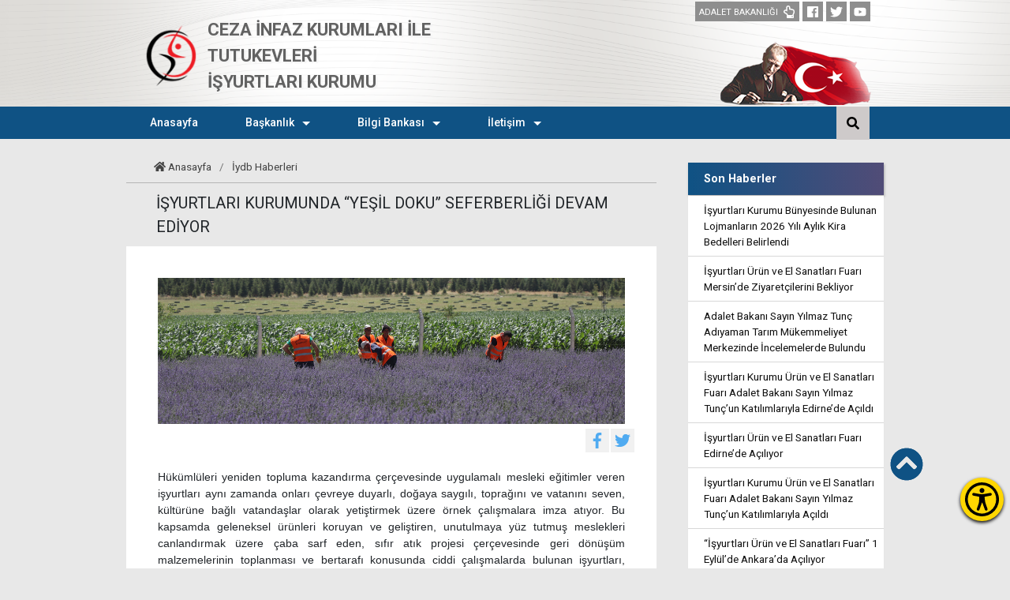

--- FILE ---
content_type: text/html; charset=utf-8
request_url: https://iydb.adalet.gov.tr/Home/SayfaDetay/isyurtlari-kurumunda-yesil-doku-seferberligi-devam-ediyor
body_size: 64564
content:
<!DOCTYPE html>

<html>
<head>
    <meta charset="utf-8" />
    <meta name="viewport" content="width=device-width, initial-scale=1.0">
    <meta name="viewport" content="width=device-width, initial-scale=1, maximum-scale=1, user-scalable=no">
    <meta http-equiv="X-UA-Compatible" content="IE=edge,chrome=1" />
    <meta name="description" content="ADALET BAKANLIĞI Ceza İnfaz Kurumları İle Tutukevleri İşyurtları Kurumu">
    <title>İŞYURTLARI KURUMUNDA “YEŞİL DOKU” SEFERBERLİĞİ DEVAM EDİYOR</title>
    <meta name="author" content="Adalet Bakanlığı">
    
        <title>İŞYURTLARI KURUMUNDA “YEŞİL DOKU” SEFERBERLİĞİ DEVAM EDİYOR</title>


    <link href="/Assets/erisilebilirlik/accessibility.min.css" rel="stylesheet" />
    <link href="/Assets/front/css/bootstrap.min.css" rel="stylesheet" />
    <link href="/Assets/front/css/style.css?V=3" rel="stylesheet" />
    <link rel="stylesheet" href="/Assets/front/css/all.css" />
    <link rel="stylesheet" href="/Assets/front/css/lightgallery.css">
    <link rel="shortcut icon" href="/Assets/front/images/favicon.png" type="image/x-icon" />
    <style>
        :root {
            --koyu: #0f5284;
            --yazi: #ffffff;
            --ararenk:#e31e24;
            --ararenk2:#514c77;
            --ararenk3:#d5b568;
        }
    </style>
    <script type="text/javascript" src="/Assets/front/js/jquery.min.js"></script>

</head>



<body>
    <!--start:: ERİŞİLEBİLİRLİK MENÜSÜ-->


    <button class="accessibility-toggle-button" id="accessibilityToggle" aria-label="Erişilebilirlik Menüsünü Aç">
        <svg xmlns="http://www.w3.org/2000/svg" viewBox="0 0 122.88 122.88" role="img">
            <title>Erişilebilirlik Menüsü İkonu</title>
            <path d="M61.44,0A61.46,61.46,0,1,1,18,18,61.21,61.21,0,0,1,61.44,0Zm-.39,74.18L52.1,98.91a4.94,4.94,0,0,1-2.58,2.83A5,5,0,0,1,42.7,95.5l6.24-17.28a26.3,26.3,0,0,0,1.17-4,40.64,40.64,0,0,0,.54-4.18c.24-2.53.41-5.27.54-7.9s.22-5.18.29-7.29c.09-2.63-.62-2.8-2.73-3.3l-.44-.1-18-3.39A5,5,0,0,1,27.08,46a5,5,0,0,1,5.05-7.74l19.34,3.63c.77.07,1.52.16,2.31.25a57.64,57.64,0,0,0,7.18.53A81.13,81.13,0,0,0,69.9,42c.9-.1,1.75-.21,2.6-.29l18.25-3.42A5,5,0,0,1,94.5,39a5,5,0,0,1,1.3,7,5,5,0,0,1-3.21,2.09L75.15,51.37c-.58.13-1.1.22-1.56.29-1.82.31-2.72.47-2.61,3.06.08,1.89.31,4.15.61,6.51.35,2.77.81,5.71,1.29,8.4.31,1.77.6,3.19,1,4.55s.79,2.75,1.39,4.42l6.11,16.9a5,5,0,0,1-6.82,6.24,4.94,4.94,0,0,1-2.58-2.83L63,74.23,62,72.4l-1,1.78Zm.39-53.52a8.83,8.83,0,1,1-6.24,2.59,8.79,8.79,0,0,1,6.24-2.59Zm36.35,4.43a51.42,51.42,0,1,0,15,36.35,51.27,51.27,0,0,0-15-36.35Z"></path>
        </svg>
    </button>
    <div id="accessibilityPanel" class="ac-panel">
        <div class="ac-panel--header">
            <h5 class="ac-panel--header__title" id="acPanel">Eri&#x15F;ilebilirlik Men&#xFC;s&#xFC;</h5>
            <button id="accessibilityCloseButton" type="button" class="ac-panel--close-button" aria-label="Kapat"></button>
        </div>
        <div class="ac-panel--body d-flex flex-column">
            <div class="ac-panel--wrapper">
                <div class="ac-box-wrapper">
                    <div class="ac-box" id="speakButton" data-acc-option="screen-reader">
                        <svg xmlns="http://www.w3.org/2000/svg" width="24" height="24" viewBox="0 0 24 24" fill="none" stroke="currentColor" stroke-width="2" stroke-linecap="round" stroke-linejoin="round">
                            <path d="M4 22h14a2 2 0 0 0 2-2V7.5L14.5 2H6a2 2 0 0 0-2 2v3"></path>
                            <polyline points="14 2 14 8 20 8"></polyline>
                            <path d="m7 10-3 2H2v4h2l3 2v-8Z"></path>
                            <path d="M11 11c.64.8 1 1.87 1 3s-.36 2.2-1 3"></path>
                        </svg>
                        <p class="m-0">Ekran Okuyucu</p>
                    </div>
                </div>
                <div class="ac-box-wrapper">
                    <div class="ac-box" id="selectSpeakButton" data-acc-option="select-reader">
                        <svg xmlns="http://www.w3.org/2000/svg" width="24" height="24" viewBox="0 0 24 24" fill="none" stroke="currentColor" stroke-width="2" stroke-linecap="round" stroke-linejoin="round">
                            <path d="M4 22h14a2 2 0 0 0 2-2V7.5L14.5 2H6a2 2 0 0 0-2 2v3"></path>
                            <polyline points="14 2 14 8 20 8"></polyline>
                            <path d="m7 10-3 2H2v4h2l3 2v-8Z"></path>
                            <path d="M11 11c.64.8 1 1.87 1 3s-.36 2.2-1 3"></path>
                        </svg>
                        <p class="m-0">Se&#xE7;ili Alan Okuyucu</p>
                    </div>
                </div>
                <div class="ac-box-wrapper">
                    <div class="ac-box" data-acc-option="highlight-links">
                        <svg xmlns="http://www.w3.org/2000/svg" width="24" height="24" viewBox="0 0 24 24" fill="none" stroke="currentColor" stroke-width="2" stroke-linecap="round" stroke-linejoin="round">
                            <title>Bağlantı Vurgula İkonu</title>
                            <path d="M10 13a5 5 0 0 0 7.54.54l3-3a5 5 0 0 0-7.07-7.07l-1.72 1.71"></path>
                            <path d="M14 11a5 5 0 0 0-7.54-.54l-3 3a5 5 0 0 0 7.07 7.07l1.71-1.71"></path>
                        </svg>
                        <p class="m-0">Ba&#x11F;lant&#x131; Vurgula</p>
                    </div>
                </div>
                <div class="ac-box-wrapper">
                    <div class="ac-box" data-acc-option="bigger-text">
                        <svg xmlns="http://www.w3.org/2000/svg" width="24" height="24" viewBox="0 0 24 24" fill="none" stroke="currentColor" stroke-width="2" stroke-linecap="round" stroke-linejoin="round">
                            <title>Metni Büyüt İkonu</title>
                            <polyline points="4 7 4 4 20 4 20 7"></polyline>
                            <line x1="9" y1="20" x2="15" y2="20"></line>
                            <line x1="12" y1="4" x2="12" y2="20"></line>
                        </svg>
                        <p class="m-0">B&#xFC;y&#xFC;k Metin</p>
                    </div>
                </div>
                <div class="ac-box-wrapper">
                    <div class="ac-box" data-acc-option="align-text-left">
                        <svg xmlns="http://www.w3.org/2000/svg" width="24" height="24" viewBox="0 0 24 24" fill="none" stroke="currentColor" stroke-width="2" stroke-linecap="round" stroke-linejoin="round">
                            <line x1="21" y1="6" x2="3" y2="6"></line>
                            <line x1="15" y1="12" x2="3" y2="12"></line>
                            <line x1="17" y1="18" x2="3" y2="18"></line>
                        </svg>
                        <p class="m-0">Metni Sola Hizala</p>
                    </div>
                </div>
                <div class="ac-box-wrapper hide-on-sm">
                    <div class="ac-box" data-acc-option="bigger-cursor">
                        <svg xmlns="http://www.w3.org/2000/svg" width="24" height="24" viewBox="0 0 24 24" fill="none" stroke="currentColor" stroke-width="2" stroke-linecap="round" stroke-linejoin="round">
                            <path d="m9 9 5 12 1.774-5.226L21 14 9 9z"></path>
                            <path d="m16.071 16.071 4.243 4.243"></path>
                            <path d="m7.188 2.239.777 2.897M5.136 7.965l-2.898-.777M13.95 4.05l-2.122 2.122m-5.657 5.656-2.12 2.122"></path>
                        </svg>
                        <p class="m-0">&#x130;mle&#xE7;</p>
                    </div>
                </div>
                <div class="ac-box-wrapper hide-on-sm">
                    <div class="ac-box" data-acc-option="reading-guide">
                        <svg xmlns="http://www.w3.org/2000/svg" width="24" height="24" viewBox="0 0 24 24" fill="none" stroke="currentColor" stroke-width="2" stroke-linecap="round" stroke-linejoin="round">
                            <path d="M8 3H2v15h7c1.7 0 3 1.3 3 3V7c0-2.2-1.8-4-4-4Z"></path>
                            <path d="m16 12 2 2 4-4"></path>
                            <path d="M22 6V3h-6c-2.2 0-4 1.8-4 4v14c0-1.7 1.3-3 3-3h7v-2.3"></path>
                        </svg>
                        <p class="m-0">Okuma K&#x131;lavuzu</p>
                    </div>
                </div>
                <div class="ac-box-wrapper hide-on-sm">
                    <div class="ac-box" data-acc-option="reading-mask">
                        <svg xmlns="http://www.w3.org/2000/svg" width="24" height="24" viewBox="0 0 24 24" fill="none" stroke="currentColor" stroke-width="2" stroke-linecap="round" stroke-linejoin="round">
                            <path d="M14.5 2H6a2 2 0 0 0-2 2v16a2 2 0 0 0 2 2h12a2 2 0 0 0 2-2V7.5L14.5 2z"></path>
                            <polyline points="14 2 14 8 20 8"></polyline>
                            <path d="M8 13h2"></path>
                            <path d="M8 17h2"></path>
                            <path d="M14 13h2"></path>
                            <path d="M14 17h2"></path>
                        </svg>
                        <p class="m-0">Okuma Maskesi</p>
                    </div>
                </div>
                <div class="ac-box-wrapper">
                    <div class="ac-box" data-acc-option="dyslexic-friendly">
                        <svg xmlns="http://www.w3.org/2000/svg" width="24" height="24" viewBox="0 0 24 24" fill="none" stroke="currentColor" stroke-width="2" stroke-linecap="round" stroke-linejoin="round">
                            <path d="M4 20h16"></path>
                            <path d="m6 16 6-12 6 12"></path>
                            <path d="M8 12h8"></path>
                        </svg>
                        <p class="m-0">Disleksi Dostu</p>
                    </div>
                </div>
                <div class="ac-box-wrapper">
                    <div class="ac-box" data-acc-option="contrast">
                        <svg xmlns="http://www.w3.org/2000/svg" width="24" height="24" viewBox="0 0 24 24" fill="none" stroke="currentColor" stroke-width="2" stroke-linecap="round" stroke-linejoin="round">
                            <circle cx="12" cy="12" r="10"></circle>
                            <path d="M12 18a6 6 0 0 0 0-12v12z"></path>
                        </svg>
                        <p class="m-0">Kontrast</p>
                    </div>
                </div>
                <div class="ac-box-wrapper">
                    <div class="ac-box" data-acc-option="desaturate">
                        <svg xmlns="http://www.w3.org/2000/svg" width="24" height="24" viewBox="0 0 24 24" fill="none" stroke="currentColor" stroke-width="2" stroke-linecap="round" stroke-linejoin="round">
                            <path d="M12 10V2"></path>
                            <path d="m4.93 10.93 1.41 1.41"></path>
                            <path d="M2 18h2"></path>
                            <path d="M20 18h2"></path>
                            <path d="m19.07 10.93-1.41 1.41"></path>
                            <path d="M22 22H2"></path>
                            <path d="m16 6-4 4-4-4"></path>
                            <path d="M16 18a4 4 0 0 0-8 0"></path>
                        </svg>
                        <p class="m-0">Solgunla&#x15F;t&#x131;rma</p>
                    </div>
                </div>
                <div class="ac-box-wrapper">
                    <div class="ac-box" data-acc-option="low-saturation">
                        <svg xmlns="http://www.w3.org/2000/svg" width="24" height="24" viewBox="0 0 24 24" fill="none" stroke="currentColor" stroke-width="2" stroke-linecap="round" stroke-linejoin="round">
                            <path d="M12 16a4 4 0 1 0 0-8 4 4 0 0 0 0 8z"></path>
                            <path d="M12 8a2.828 2.828 0 1 0 4 4"></path>
                            <path d="M12 2v2"></path>
                            <path d="M12 20v2"></path>
                            <path d="m4.93 4.93 1.41 1.41"></path>
                            <path d="m17.66 17.66 1.41 1.41"></path>
                            <path d="M2 12h2"></path>
                            <path d="M20 12h2"></path>
                            <path d="m6.34 17.66-1.41 1.41"></path>
                            <path d="m19.07 4.93-1.41 1.41"></path>
                        </svg>
                        <p class="m-0">D&#xFC;&#x15F;&#xFC;k Doygunluk</p>
                    </div>
                </div>
                <div class="ac-box-wrapper">
                    <div class="ac-box" data-acc-option="high-saturation">
                        <svg xmlns="http://www.w3.org/2000/svg" width="24" height="24" viewBox="0 0 24 24" fill="none" stroke="currentColor" stroke-width="2" stroke-linecap="round" stroke-linejoin="round">
                            <circle cx="12" cy="12" r="4"></circle>
                            <path d="M12 2v2"></path>
                            <path d="M12 20v2"></path>
                            <path d="m4.93 4.93 1.41 1.41"></path>
                            <path d="m17.66 17.66 1.41 1.41"></path>
                            <path d="M2 12h2"></path>
                            <path d="M20 12h2"></path>
                            <path d="m6.34 17.66-1.41 1.41"></path>
                            <path d="m19.07 4.93-1.41 1.41"></path>
                        </svg>
                        <p class="m-0">Y&#xFC;ksek Doygunluk</p>
                    </div>
                </div>
            </div>
            <button id="clearSettings" class="ac-clear-button">
                <svg xmlns="http://www.w3.org/2000/svg" width="24" height="24" viewBox="0 0 24 24" fill="none" stroke="currentColor" stroke-width="2" stroke-linecap="round" stroke-linejoin="round"><path d="M3 2v6h6"></path><path d="M21 12A9 9 0 0 0 6 5.3L3 8"></path><path d="M21 22v-6h-6"></path><path d="M3 12a9 9 0 0 0 15 6.7l3-2.7"></path></svg>
                Eri&#x15F;ilebilirlik Ayarlar&#x131;n&#x131; Temizle
            </button>
        </div>
    </div>
    <div id="readingFocusTop" class="reading-focus-overlay-top"></div>
    <div id="readingFocusBottom" class="reading-focus-overlay-bottom"></div>
    <div id="readingGuideLine" class="reading-guide-line"></div>

    <!--end:: ERİŞİLEBİLİRLİK MENÜSÜ-->



    <script src="/Assets/erisilebilirlik/accessibility.min.js"></script>
    <script src="/Assets/erisilebilirlik/articulate.min.js"></script>

    <div class="context">
        <div class="header">
            <div class="container p-0">

                <div class="header-kapsa">
                    <div class="logo"><a href="/Home/Index"><img src="/Assets/front/images/logo.png" alt="Bakanlık Logosu" /></a><a href="#">  </div>

                    <div class="logo-m "><a href="/Home/Index"><img src="/Assets/front/images/m-logo.png" alt="Bakanlık Logosu" />  </div>

                    <div class="site-baslik">
                        CEZA İNFAZ KURUMLARI İLE TUTUKEVLERİ 
                        <span class="baslik2">
                            İŞYURTLARI KURUMU
                        </span>
                    </div>

                    <div class="sag">
                        <div class="sag-ust">
                            <div class="sag-ust-elemanlar">
                                <a href="https://www.adalet.gov.tr/" target="_blank">  <div class="sag-ust-eleman"> <p> ADALET BAKANLIĞI </p> <i class="far fa-hand-point-up"></i>  </div> </a>
                                <a href="https://www.facebook.com/isyurtlari " target=" _blank">  <div class="sag-ust-eleman">  <i class="fab fa-facebook"></i>  </div></a>
                                <a href="https://twitter.com/isyurtlarikrm " target=" _blank"> <div class="sag-ust-eleman"> <i class="fab fa-twitter"></i>  </div></a>
                                <a href="https://www.youtube.com/channel/UC3FD6Nved83kbkrpvBEKGbQ/feed " target=" _blank"> <div class="sag-ust-eleman"> <i class="fab fa-youtube"></i>  </div></a>



                            </div>
                            <div class="mobil-ara">
                                <ul>
                                    <li>
                                        <button id="bul" class="ara"><i class="fas fa-search"></i></button>
                                    </li>
                                </ul>
                            </div>





                        </div>
                        <div class="sag-alt d-flex align-items-center gap-2">
                            <img src="/Assets/front/images/bayrak.png" class="d-none d-lg-block" alt="Atatürk Resmi">
                        </div>
                    </div>
                </div>
            </div>
        </div>
        <header class="red">
            <nav role="navigation">
                <div class="container p-0">
                    <a href="javascript:void(0);" class="ic close"></a>
                    <div class="container p-0">
                        <div class="row">
                            <div class="col-md-12">
                                <div class="navbar">
                                    <nav class="menu">
                                        <div class="nav-layer"></div>
                                        <div id="MainMenu">
                                            <div class="list-group panel">


                                                            <a href='/Home/' class="list-group-item-success"> &nbsp;&nbsp; Anasayfa </a>
                                                        <a href='#menuana2' class="list-group-item-success" data-toggle="collapse" data-parent="#MainMenu"> <i class="fa fa-caret-down"></i> Başkanlık  </a>
                                                        <div class="collapse" id='menuana2'>

                                                                    <a href='#menu1' class="list-group-item" data-toggle="collapse" data-parent="#MainMenu"> <i class="fa fa-caret-down"></i> Başkanlık </a>
                                                                        <div class="list-group-submenu collapse" id='menu1'>
                                                                                <a href='/Home/PersonelDetay/1' class="list-group-item " data-parent="#MainMenu">Başkan </a>
                                                                        </div>
                                                                        <div class="list-group-submenu collapse" id='menu1'>
                                                                                <a href='/Home/PersonelListe/Tetkik Hakimi' class="list-group-item " data-parent="#MainMenu">Tetkik Hakimleri </a>
                                                                        </div>
                                                                        <div class="list-group-submenu collapse" id='menu1'>
                                                                                <a href='/Home/SayfaDetay/onceki-baskanlarimiz' class="list-group-item " data-parent="#MainMenu">&#214;nceki Başkanlarımız </a>
                                                                        </div>
                                                                    <a href='#menu2' class="list-group-item" data-toggle="collapse" data-parent="#MainMenu"> <i class="fa fa-caret-down"></i> Teşkilat Yapısı </a>
                                                                        <div class="list-group-submenu collapse" id='menu2'>
                                                                                <a href='/Home/SayfaDetay/merkez-teskilat-semasi' class="list-group-item " data-parent="#MainMenu">Merkez Teşkilat Şeması </a>
                                                                        </div>
                                                                        <div class="list-group-submenu collapse" id='menu2'>
                                                                                <a href='/Home/SayfaDetay/tasra-teskilat-semasi' class="list-group-item " data-parent="#MainMenu">Taşra Teşkilat Şeması </a>
                                                                        </div>
                                                                        <div class="list-group-submenu collapse" id='menu2'>
                                                                                <a href='/Home/SayfaDetay/merkez-teskilati-burolari' class="list-group-item " data-parent="#MainMenu">Merkez Teşkilatı B&#252;roları </a>
                                                                        </div>
                                                                    <a href='#menu3' class="list-group-item" data-toggle="collapse" data-parent="#MainMenu"> <i class="fa fa-caret-down"></i> Kurumsal </a>
                                                                        <div class="list-group-submenu collapse" id='menu3'>
                                                                                <a href='/Home/SayfaDetay/misyon-vizyon' class="list-group-item " data-parent="#MainMenu">Misyon &amp; Vizyon </a>
                                                                        </div>
                                                                        <div class="list-group-submenu collapse" id='menu3'>
                                                                                <a href='/Home/SayfaDetay/isyurtlari-logolari12102022113442' class="list-group-item " data-parent="#MainMenu">İşyurtları Logoları </a>
                                                                        </div>
                                                                        <div class="list-group-submenu collapse" id='menu3'>
                                                                                <a href='/Home/Videolar' class="list-group-item " data-parent="#MainMenu">Videolar </a>
                                                                        </div>
                                                        </div>
                                                        <a href='#menuana3' class="list-group-item-success" data-toggle="collapse" data-parent="#MainMenu"> <i class="fa fa-caret-down"></i> Bilgi Bankası  </a>
                                                        <div class="collapse" id='menuana3'>

                                                                    <div class="list-group-item birimmenu" data-toggle="collapse" data-parent="#MainMenu">
                                                                            <a href='/Home/BilgiDetay/1' class="list-group-item " data-parent="#MainMenu">Mevzuat </a>

                                                                    </div>
                                                                    <div class="list-group-item birimmenu" data-toggle="collapse" data-parent="#MainMenu">
                                                                            <a href='/Home/BilgiDetay/3' class="list-group-item " data-parent="#MainMenu">&#214;rnek Formlar </a>

                                                                    </div>
                                                                    <div class="list-group-item birimmenu" data-toggle="collapse" data-parent="#MainMenu">
                                                                            <a href='/Home/BilgiDetay/2' class="list-group-item " data-parent="#MainMenu">Mali Tablolar </a>

                                                                    </div>
                                                                    <div class="list-group-item birimmenu" data-toggle="collapse" data-parent="#MainMenu">
                                                                            <a href='/Home/BilgiDetay/4' class="list-group-item " data-parent="#MainMenu">Parasal Sınırlar </a>

                                                                    </div>
                                                                    <div class="list-group-item birimmenu" data-toggle="collapse" data-parent="#MainMenu">
                                                                            <a href='/Home/BilgiDetay/5' class="list-group-item " data-parent="#MainMenu">Performans Raporları </a>

                                                                    </div>
                                                                    <div class="list-group-item birimmenu" data-toggle="collapse" data-parent="#MainMenu">
                                                                            <a href='/Home/BilgiDetay/6' class="list-group-item " data-parent="#MainMenu">Faaliyet Raporları </a>

                                                                    </div>
                                                                    <div class="list-group-item birimmenu" data-toggle="collapse" data-parent="#MainMenu">
                                                                            <a href='/Home/BilgiDetay/7' class="list-group-item " data-parent="#MainMenu">Beklenti Raporları </a>

                                                                    </div>
                                                                    <div class="list-group-item birimmenu" data-toggle="collapse" data-parent="#MainMenu">
                                                                            <a href='/Home/BilgiDetay/8' class="list-group-item " data-parent="#MainMenu">Stratejik Plan </a>

                                                                    </div>
                                                                    <div class="list-group-item birimmenu" data-toggle="collapse" data-parent="#MainMenu">
                                                                            <a href='/Home/BilgiDetay/9' class="list-group-item " data-parent="#MainMenu">İş Akış Şemaları </a>

                                                                    </div>
                                                        </div>
                                                        <a href='#menuana4' class="list-group-item-success" data-toggle="collapse" data-parent="#MainMenu"> <i class="fa fa-caret-down"></i> İletişim  </a>
                                                        <div class="collapse" id='menuana4'>

                                                                    <div class="list-group-item birimmenu" data-toggle="collapse" data-parent="#MainMenu">
                                                                            <a href='/Home/SayfaDetay/telefon-rehberi' class="list-group-item " data-parent="#MainMenu">Telefon Rehberi </a>

                                                                    </div>
                                                                    <div class="list-group-item birimmenu" data-toggle="collapse" data-parent="#MainMenu">
                                                                            <a href='/Home/SayfaDetay/iletisim-bilgileri			' class="list-group-item " data-parent="#MainMenu">Adres ve İletişim Bilgileri </a>

                                                                    </div>
                                                        </div>

                                            </div>
                                        </div>
                                    </nav>
                                    <div class="navbar">
                                        <a class="nav-toggle">
                                            <span></span>
                                            <span></span>
                                            <span></span>
                                        </a>
                                    </div>
                                </div>
                            </div>
                        </div>
                    </div>

                    <ul class="main-nav">
                                <li class="top-level-link">
                                        <a href='/Home/'><span>Anasayfa</span></a>
                                </li>
                                <li class="top-level-link">
                                        <a href="#" class="mega-menu"><span>Başkanlık</span></a>
                                    <div class="sub-menu-block">
                                        <div class="row">
                                                <div class="col-md-4 col-lg-4 col-sm-4">

                                                        <h2 class="sub-menu-head">Başkanlık</h2>
                                                        <ul class="sub-menu-lists">
                                                                <li>
                                                                        <a href='/Home/PersonelDetay/1'><span>Başkan </span></a>
                                                                </li>
                                                                <li>
                                                                        <a href='/Home/PersonelListe/Tetkik Hakimi'><span>Tetkik Hakimleri </span></a>
                                                                </li>
                                                                <li>
                                                                        <a href='/Home/SayfaDetay/onceki-baskanlarimiz'><span>&#214;nceki Başkanlarımız </span></a>
                                                                </li>
                                                        </ul>


                                                </div>
                                                <div class="col-md-4 col-lg-4 col-sm-4">

                                                        <h2 class="sub-menu-head">Teşkilat Yapısı</h2>
                                                        <ul class="sub-menu-lists">
                                                                <li>
                                                                        <a href='/Home/SayfaDetay/merkez-teskilat-semasi'><span>Merkez Teşkilat Şeması </span></a>
                                                                </li>
                                                                <li>
                                                                        <a href='/Home/SayfaDetay/tasra-teskilat-semasi'><span>Taşra Teşkilat Şeması </span></a>
                                                                </li>
                                                                <li>
                                                                        <a href='/Home/SayfaDetay/merkez-teskilati-burolari'><span>Merkez Teşkilatı B&#252;roları </span></a>
                                                                </li>
                                                        </ul>


                                                </div>
                                                <div class="col-md-4 col-lg-4 col-sm-4">

                                                        <h2 class="sub-menu-head">Kurumsal</h2>
                                                        <ul class="sub-menu-lists">
                                                                <li>
                                                                        <a href='/Home/SayfaDetay/misyon-vizyon'><span>Misyon &amp; Vizyon </span></a>
                                                                </li>
                                                                <li>
                                                                        <a href='/Home/SayfaDetay/isyurtlari-logolari12102022113442'><span>İşyurtları Logoları </span></a>
                                                                </li>
                                                                <li>
                                                                        <a href='/Home/Videolar'><span>Videolar </span></a>
                                                                </li>
                                                        </ul>


                                                </div>
                                        </div>
                                    </div>
                                </li>
                                <li class="top-level-link">
                                        <a href="#" class="mega-menu"><span>Bilgi Bankası</span></a>
                                    <div class="sub-menu-block">
                                        <div class="row">
                                                <div class="col-md-4 col-lg-4 col-sm-4">

                                                        <div class="birimmenu">

                                                                <a href='/Home/BilgiDetay/1'> Mevzuat</a>
                                                        </div>


                                                </div>
                                                <div class="col-md-4 col-lg-4 col-sm-4">

                                                        <div class="birimmenu">

                                                                <a href='/Home/BilgiDetay/3'> &#214;rnek Formlar</a>
                                                        </div>


                                                </div>
                                                <div class="col-md-4 col-lg-4 col-sm-4">

                                                        <div class="birimmenu">

                                                                <a href='/Home/BilgiDetay/2'> Mali Tablolar</a>
                                                        </div>


                                                </div>
                                                <div class="col-md-4 col-lg-4 col-sm-4">

                                                        <div class="birimmenu">

                                                                <a href='/Home/BilgiDetay/4'> Parasal Sınırlar</a>
                                                        </div>


                                                </div>
                                                <div class="col-md-4 col-lg-4 col-sm-4">

                                                        <div class="birimmenu">

                                                                <a href='/Home/BilgiDetay/5'> Performans Raporları</a>
                                                        </div>


                                                </div>
                                                <div class="col-md-4 col-lg-4 col-sm-4">

                                                        <div class="birimmenu">

                                                                <a href='/Home/BilgiDetay/6'> Faaliyet Raporları</a>
                                                        </div>


                                                </div>
                                                <div class="col-md-4 col-lg-4 col-sm-4">

                                                        <div class="birimmenu">

                                                                <a href='/Home/BilgiDetay/7'> Beklenti Raporları</a>
                                                        </div>


                                                </div>
                                                <div class="col-md-4 col-lg-4 col-sm-4">

                                                        <div class="birimmenu">

                                                                <a href='/Home/BilgiDetay/8'> Stratejik Plan</a>
                                                        </div>


                                                </div>
                                                <div class="col-md-4 col-lg-4 col-sm-4">

                                                        <div class="birimmenu">

                                                                <a href='/Home/BilgiDetay/9'> İş Akış Şemaları</a>
                                                        </div>


                                                </div>
                                        </div>
                                    </div>
                                </li>
                                <li class="top-level-link">
                                        <a href="#" class="mega-menu"><span>İletişim</span></a>
                                    <div class="sub-menu-block">
                                        <div class="row">
                                                <div class="col-md-4 col-lg-4 col-sm-4">

                                                        <div class="birimmenu">

                                                                <a href='/Home/SayfaDetay/telefon-rehberi'> Telefon Rehberi</a>
                                                        </div>


                                                </div>
                                                <div class="col-md-4 col-lg-4 col-sm-4">

                                                        <div class="birimmenu">

                                                                <a href='/Home/SayfaDetay/iletisim-bilgileri			'> Adres ve İletişim Bilgileri</a>
                                                        </div>


                                                </div>
                                        </div>
                                    </div>
                                </li>
                        <li class="top-level-link">
                            <button class="ara"> <i class="fas fa-search"></i> </button>
                        </li>
                    </ul>
                </div>
            </nav>
        </header>
        <div id="arama-kutu2">
            <div class="arama">
<form action="/Home/Arama" id="arama" method="post"><input name="__RequestVerificationToken" type="hidden" value="BvI2MjRJq4DIg6z0JyMUQiYQwWuvOdTBcLrtXEjZ1ccsKoGQDXGa11gfHjJ2BlNbm2MTXMU1iSgRz0rhsHVUqGAyRkThCDZ5g3hlzckP4TE1" />                    <div class="ara-kapsa">
                        <div> <input type="search" name="aramakelime" class="ara form-control" id="ara" placeholder="Aranan Kelimeler.." autocomplete="off"></div>
                        <div> <button class="bul"> <i class="fas fa-search"></i> </button> </div>
                    </div>
</form>            </div>
        </div>
        <main role="main">
            






<div class="container p-0 speak-area">
    <div class="ortaalan-dis">
        <div class="ortaalan">
            <div class="sayfa-bilgisi">
                <div class="sayfa-link">
                    <a href="/Home/Index"> <i class="fas fa-home"></i> Anasayfa </a>/

                            <a href="/Home/TumHaberler/3">İydb Haberleri </a>

                </div>
                <div class="sayfa-baslik">
                    İŞYURTLARI KURUMUNDA “YEŞİL DOKU” SEFERBERLİĞİ DEVAM EDİYOR
                </div>
            </div>


            <div class="icerik-dis">



                    <div class="resim">
                        <img src="/Resimler/Galeri/1872019095922yesil_18072019_anaresim.jpg" alt="" class="img-fluid" />
                    </div>
                    <div class="paylasim-bar">
                        <script>
                            function fbs_click() {
                                u = location.href;
                                t = document.title;
                                window.open('http://www.facebook.com/sharer.php?u=' + encodeURIComponent(u) + '&t=' + encodeURIComponent(t), 'sharer', 'toolbar=0,status=0,width=626,height=436');
                                return false;
                            }
                        </script>
                        <a href="http://www.facebook.com/share.php?u=%3C;url%3E" onclick="return fbs_click()" rel="nofollow" target="_blank">
                            <span>
                                <i class="fab fa-facebook-f"></i>
                            </span>
                        </a>
                        <script type="text/javascript">
                            var twtTitle = document.title;
                            var twtUrl = location.href;
                            var maxLength = 140 - (twtUrl.length + 1);
                            if (twtTitle.length > maxLength) {
                                twtTitle = twtTitle.substr(0, (maxLength - 3)) + '...';
                            }
                            var twtLink = 'http://twitter.com/home?status=' + encodeURIComponent(twtTitle + ' ' + twtUrl);
                            document.write('<a href="' + twtLink + '" target="_blank" ' + '> <span class="fa-stack fa-lg"> <i class="fab fa-twitter"></i></span> <' + '/a>');
                        </script>
                    </div>


                    <div class="icerik-yazi">
                        <p><span style="font-size:14px"><span style="font-family:Arial,Helvetica,sans-serif"><span style="background-color:null"><span style="background-color:null">H&uuml;k&uuml;ml&uuml;leri yeniden topluma kazandırma &ccedil;er&ccedil;evesinde uygulamalı mesleki eğitimler veren işyurtları aynı zamanda onları &ccedil;evreye duyarlı, doğaya saygılı, toprağını ve vatanını seven, k&uuml;lt&uuml;r&uuml;ne bağlı vatandaşlar olarak yetiştirmek &uuml;zere &ouml;rnek &ccedil;alışmalara imza atıyor. Bu kapsamda geleneksel &uuml;r&uuml;nleri koruyan ve geliştiren, unutulmaya y&uuml;z tutmuş meslekleri canlandırmak &uuml;zere &ccedil;aba sarf eden, sıfır atık projesi &ccedil;er&ccedil;evesinde geri d&ouml;n&uuml;ş&uuml;m malzemelerinin toplanması ve bertarafı konusunda ciddi &ccedil;alışmalarda bulunan işyurtları, ağa&ccedil;landırma ve meyve yetiştiriciliği alanında da &ouml;nc&uuml; olduğunu ortaya koyuyor.</span><br />
<br />
<span style="color:null">&Ccedil;evre kirliliği, iklim değişikliği, &ccedil;&ouml;lleşme, kıtlık ve gıda g&uuml;venirliği gibi t&uuml;m d&uuml;nyanın ortak sorunları &uuml;zerinde duran; insan merkezli ve &ccedil;&ouml;z&uuml;m odaklı projeler geliştiren işyurtları, Cumhurbaşkanı&nbsp;Recep Tayyip Erdoğan&rsquo;ın eşi&nbsp;Emine Erdoğan</span></a><span style="background-color:null"><span style="color:null">&rsquo;ın himayelerinde başlatılan ve &uuml;lke genelinde yaygınlaştırılması hedeflenen&nbsp;Sıfır Atık Projesi kapsamında, diğer kurum ve kuruluşların da sıfır atık sistemi kurmasına destek olma, bu kurum ve kuruluşların atık depolama maliyetlerinin en aza indirilmesine yardımcı olma ve bu &uuml;retimlerle birlikte toplumsal faydanın ve &ccedil;evre bilinci konusunda duyarlılığın artırılmasına katkıda bulunma amacıyla T&uuml;rkiye&rsquo;de ilk kez geri d&ouml;n&uuml;ş&uuml;m malzemesinden geri d&ouml;n&uuml;ş&uuml;m kumbarası &uuml;retti. Ayrıca Sincan Ceza İnfaz Kurumları Kamp&uuml;s&uuml; i&ccedil;inde Ambalaj Atığı Toplama Ayırma Tesisi ile Fo&ccedil;a&rsquo;da 7 bin 500 metrekare alan &uuml;zerinde kurulan ve g&uuml;nl&uuml;k 6 bin 500 ton &uuml;retim kapasitesine sahip bulunan biyogaz tesisleri 2019 yılı i&ccedil;inde faaliyete hazır hale getirildi.</span><br />
<br />
<span style="background-color:null">İşyurtları Kurumu, bu &ccedil;evreci projelerin yanı sıra işyurdu m&uuml;d&uuml;rl&uuml;klerine ait alanların ağa&ccedil;landırılması, meyve ve aromatik bitki yetiştiriciliği alanlarındaki &ccedil;alışmalarıyla da &ouml;nemli bir hizmeti yerine getiriyor. Sadece 2019 yılında &uuml;lke genelinde faaliyet g&ouml;steren &ccedil;eşitli işyurdu m&uuml;d&uuml;rl&uuml;kleri tarafından, toplam 1828 dekar alana 67.000 meyve ağacı dikildi. G&ouml;lpazarı, Anamur, &Ccedil;anakkale, Gemlik, Dinar, Erzurum, Doğanşehir, Ankara, G&uuml;m&uuml;şhane, Isparta, Ceyhan, &Ouml;demiş, Dalaman, Elazığ, Salihli, Edirne, Gemlik, Toprakkale, Seydikemer-Eşen, Sincan, Fo&ccedil;a ve Silifke A&ccedil;ık Ceza İnfaz Kurumu İşyurdu M&uuml;d&uuml;rl&uuml;kleri tarafından dikilen ceviz, badem, fıstık &ccedil;amı, limon, elma, armut, avokado, zeytin, &uuml;z&uuml;m, ayva, incir, kayısı, erik ve mandalina gibi meyvelerin bulunduğu bu meyve ağa&ccedil;ları, h&uuml;k&uuml;ml&uuml; ve tutuklulara bu alanda mesleki bilgi ve beceri kazandırırken bulundukları b&ouml;lgenin ekonomisine de katkıda bulunuyor.</span><br />
<br />
<span style="background-color:null">Bunun yanı sıra 1872 m</span><sup><span style="background-color:null">2 </span></sup><span style="background-color:null">seraya tıbbi aromatik bitki, 60.000 m</span><sup><span style="background-color:null">2</span></sup><span style="background-color:null"> alana yağlık Isparta G&uuml;l&uuml;, 12,5 dekar alana lavanta dikilirken; 35 dekar alana kimyon ve 50 dekar alana &ccedil;&ouml;rek otu ekimi ger&ccedil;ekleştirildi. Bu g&uuml;l ve lavanta &uuml;retimlerinde ekolojik &uuml;retim kapsamında y&uuml;r&uuml;t&uuml;lecek iyi tarım uygulamaları i&ccedil;in Tarım ve Orman Bakanlığının yetkilendirdiği firmalara sertifikasyon işlemleri başvurusu yapıldı. B&ouml;ylece, iyi tarım uygulamaları sertifikasyonu kapsamında her yıl &uuml;retim boyunca kullanılacak olan ila&ccedil;ların ve g&uuml;brelerin denetlenmesi, tahlili ve sertifikalandırmasının yapılması sağlanacak. Kurumun s&uuml;rd&uuml;r&uuml;lebilir hedefleri arasında ilk sıralarda yer alan ve bundan sonraki s&uuml;re&ccedil;te de artarak devam etmesi planlanan bu &ccedil;alışmaların, i&ccedil;inde bulunulan d&uuml;nyayı daha yaşanabilir bir hale getirmek &uuml;zere hem h&uuml;k&uuml;ml&uuml; ve tutuklular hem de &ccedil;eşitli toplum kesimleri &uuml;zerinde farkındalık oluşturması da hedefleniyor.</span></span></span></span><br />
&nbsp;</p>

                    </div>



                    <div class="document-baslik"> <i class="fas fa-camera-retro"></i> Fotoğraflar </div>
                    <div class="resim-gallery">
                        <ul id="lightgallery" class="list-unstyled">
                                <li class="resim-item1" data-responsive="/Resimler/Galeri/1872019100204yesil_18072019_1.jpg 375, /Resimler/Galeri/1872019100204yesil_18072019_1.jpg 480, /Resimler/Galeri/1872019100204yesil_18072019_1.jpg 800" data-src="/Resimler/Galeri/1872019100204yesil_18072019_1.jpg" data-sub-html="">
                                    <a href="" data-lightbox="photos">
                                        <img class="img-fluid" src="/Resimler/Galeri/1872019100204yesil_18072019_1.jpg">
                                    </a>
                                </li>
                                <li class="resim-item1" data-responsive="/Resimler/Galeri/1872019100208yesil_18072019_2.jpg 375, /Resimler/Galeri/1872019100208yesil_18072019_2.jpg 480, /Resimler/Galeri/1872019100208yesil_18072019_2.jpg 800" data-src="/Resimler/Galeri/1872019100208yesil_18072019_2.jpg" data-sub-html="">
                                    <a href="" data-lightbox="photos">
                                        <img class="img-fluid" src="/Resimler/Galeri/1872019100208yesil_18072019_2.jpg">
                                    </a>
                                </li>
                                <li class="resim-item1" data-responsive="/Resimler/Galeri/1872019100213yesil_18072019_3.jpg 375, /Resimler/Galeri/1872019100213yesil_18072019_3.jpg 480, /Resimler/Galeri/1872019100213yesil_18072019_3.jpg 800" data-src="/Resimler/Galeri/1872019100213yesil_18072019_3.jpg" data-sub-html="">
                                    <a href="" data-lightbox="photos">
                                        <img class="img-fluid" src="/Resimler/Galeri/1872019100213yesil_18072019_3.jpg">
                                    </a>
                                </li>
                                <li class="resim-item1" data-responsive="/Resimler/Galeri/1872019100224yesil_18072019_4.jpg 375, /Resimler/Galeri/1872019100224yesil_18072019_4.jpg 480, /Resimler/Galeri/1872019100224yesil_18072019_4.jpg 800" data-src="/Resimler/Galeri/1872019100224yesil_18072019_4.jpg" data-sub-html="">
                                    <a href="" data-lightbox="photos">
                                        <img class="img-fluid" src="/Resimler/Galeri/1872019100224yesil_18072019_4.jpg">
                                    </a>
                                </li>
                                <li class="resim-item1" data-responsive="/Resimler/Galeri/1872019100229yesil_18072019_5.jpg 375, /Resimler/Galeri/1872019100229yesil_18072019_5.jpg 480, /Resimler/Galeri/1872019100229yesil_18072019_5.jpg 800" data-src="/Resimler/Galeri/1872019100229yesil_18072019_5.jpg" data-sub-html="">
                                    <a href="" data-lightbox="photos">
                                        <img class="img-fluid" src="/Resimler/Galeri/1872019100229yesil_18072019_5.jpg">
                                    </a>
                                </li>
                                <li class="resim-item1" data-responsive="/Resimler/Galeri/1872019100234yesil_18072019_6.jpg 375, /Resimler/Galeri/1872019100234yesil_18072019_6.jpg 480, /Resimler/Galeri/1872019100234yesil_18072019_6.jpg 800" data-src="/Resimler/Galeri/1872019100234yesil_18072019_6.jpg" data-sub-html="">
                                    <a href="" data-lightbox="photos">
                                        <img class="img-fluid" src="/Resimler/Galeri/1872019100234yesil_18072019_6.jpg">
                                    </a>
                                </li>
                                <li class="resim-item1" data-responsive="/Resimler/Galeri/1872019100239yesil_18072019_7.jpg 375, /Resimler/Galeri/1872019100239yesil_18072019_7.jpg 480, /Resimler/Galeri/1872019100239yesil_18072019_7.jpg 800" data-src="/Resimler/Galeri/1872019100239yesil_18072019_7.jpg" data-sub-html="">
                                    <a href="" data-lightbox="photos">
                                        <img class="img-fluid" src="/Resimler/Galeri/1872019100239yesil_18072019_7.jpg">
                                    </a>
                                </li>
                                <li class="resim-item1" data-responsive="/Resimler/Galeri/1872019100244yesil_18072019_8.jpg 375, /Resimler/Galeri/1872019100244yesil_18072019_8.jpg 480, /Resimler/Galeri/1872019100244yesil_18072019_8.jpg 800" data-src="/Resimler/Galeri/1872019100244yesil_18072019_8.jpg" data-sub-html="">
                                    <a href="" data-lightbox="photos">
                                        <img class="img-fluid" src="/Resimler/Galeri/1872019100244yesil_18072019_8.jpg">
                                    </a>
                                </li>
                                <li class="resim-item1" data-responsive="/Resimler/Galeri/1872019100248yesil_18072019_9.jpg 375, /Resimler/Galeri/1872019100248yesil_18072019_9.jpg 480, /Resimler/Galeri/1872019100248yesil_18072019_9.jpg 800" data-src="/Resimler/Galeri/1872019100248yesil_18072019_9.jpg" data-sub-html="">
                                    <a href="" data-lightbox="photos">
                                        <img class="img-fluid" src="/Resimler/Galeri/1872019100248yesil_18072019_9.jpg">
                                    </a>
                                </li>
                                <li class="resim-item1" data-responsive="/Resimler/Galeri/1872019100253yesil_18072019_10.jpg 375, /Resimler/Galeri/1872019100253yesil_18072019_10.jpg 480, /Resimler/Galeri/1872019100253yesil_18072019_10.jpg 800" data-src="/Resimler/Galeri/1872019100253yesil_18072019_10.jpg" data-sub-html="">
                                    <a href="" data-lightbox="photos">
                                        <img class="img-fluid" src="/Resimler/Galeri/1872019100253yesil_18072019_10.jpg">
                                    </a>
                                </li>
                                <li class="resim-item1" data-responsive="/Resimler/Galeri/1872019100256yesil_18072019_11.jpg 375, /Resimler/Galeri/1872019100256yesil_18072019_11.jpg 480, /Resimler/Galeri/1872019100256yesil_18072019_11.jpg 800" data-src="/Resimler/Galeri/1872019100256yesil_18072019_11.jpg" data-sub-html="">
                                    <a href="" data-lightbox="photos">
                                        <img class="img-fluid" src="/Resimler/Galeri/1872019100256yesil_18072019_11.jpg">
                                    </a>
                                </li>
                                <li class="resim-item1" data-responsive="/Resimler/Galeri/1872019100300yesil_18072019_12.jpg 375, /Resimler/Galeri/1872019100300yesil_18072019_12.jpg 480, /Resimler/Galeri/1872019100300yesil_18072019_12.jpg 800" data-src="/Resimler/Galeri/1872019100300yesil_18072019_12.jpg" data-sub-html="">
                                    <a href="" data-lightbox="photos">
                                        <img class="img-fluid" src="/Resimler/Galeri/1872019100300yesil_18072019_12.jpg">
                                    </a>
                                </li>
                                <li class="resim-item1" data-responsive="/Resimler/Galeri/1872019100306yesil_18072019_13.jpg 375, /Resimler/Galeri/1872019100306yesil_18072019_13.jpg 480, /Resimler/Galeri/1872019100306yesil_18072019_13.jpg 800" data-src="/Resimler/Galeri/1872019100306yesil_18072019_13.jpg" data-sub-html="">
                                    <a href="" data-lightbox="photos">
                                        <img class="img-fluid" src="/Resimler/Galeri/1872019100306yesil_18072019_13.jpg">
                                    </a>
                                </li>
                                <li class="resim-item1" data-responsive="/Resimler/Galeri/1872019100310yesil_18072019_14.jpg 375, /Resimler/Galeri/1872019100310yesil_18072019_14.jpg 480, /Resimler/Galeri/1872019100310yesil_18072019_14.jpg 800" data-src="/Resimler/Galeri/1872019100310yesil_18072019_14.jpg" data-sub-html="">
                                    <a href="" data-lightbox="photos">
                                        <img class="img-fluid" src="/Resimler/Galeri/1872019100310yesil_18072019_14.jpg">
                                    </a>
                                </li>
                                <li class="resim-item1" data-responsive="/Resimler/Galeri/1872019100314yesil_18072019_15.jpg 375, /Resimler/Galeri/1872019100314yesil_18072019_15.jpg 480, /Resimler/Galeri/1872019100314yesil_18072019_15.jpg 800" data-src="/Resimler/Galeri/1872019100314yesil_18072019_15.jpg" data-sub-html="">
                                    <a href="" data-lightbox="photos">
                                        <img class="img-fluid" src="/Resimler/Galeri/1872019100314yesil_18072019_15.jpg">
                                    </a>
                                </li>
                                <li class="resim-item1" data-responsive="/Resimler/Galeri/1872019100326yesil_18072019_16.jpg 375, /Resimler/Galeri/1872019100326yesil_18072019_16.jpg 480, /Resimler/Galeri/1872019100326yesil_18072019_16.jpg 800" data-src="/Resimler/Galeri/1872019100326yesil_18072019_16.jpg" data-sub-html="">
                                    <a href="" data-lightbox="photos">
                                        <img class="img-fluid" src="/Resimler/Galeri/1872019100326yesil_18072019_16.jpg">
                                    </a>
                                </li>
                                <li class="resim-item1" data-responsive="/Resimler/Galeri/1872019100332yesil_18072019_17.jpg 375, /Resimler/Galeri/1872019100332yesil_18072019_17.jpg 480, /Resimler/Galeri/1872019100332yesil_18072019_17.jpg 800" data-src="/Resimler/Galeri/1872019100332yesil_18072019_17.jpg" data-sub-html="">
                                    <a href="" data-lightbox="photos">
                                        <img class="img-fluid" src="/Resimler/Galeri/1872019100332yesil_18072019_17.jpg">
                                    </a>
                                </li>
                        </ul>
                    </div>








            </div>

        </div>
        <div class="orta-sag">










                    <ul>
                        <li class="anamenu"> Son Haberler </li>



                                <li class="altmenu"><a href='/Home/SayfaDetay/isyurtlari-kurumu-bunyesinde-bulunan-lojmanlarin-2026-yili-aylik-kira-bedelleri-belirlendi'> İşyurtları Kurumu B&#252;nyesinde Bulunan Lojmanların 2026 Yılı Aylık Kira Bedelleri Belirlendi </a></li>
                                <li class="altmenu"><a href='/Home/SayfaDetay/isyurtlari-urun-ve-el-sanatlari-fuari-mersin-de-ziyaretcilerini-bekliyor'> İşyurtları &#220;r&#252;n ve El Sanatları Fuarı Mersin’de Ziyaret&#231;ilerini Bekliyor </a></li>
                                <li class="altmenu"><a href='/Home/SayfaDetay/adalet-bakani-sayin-yilmaz-tunc-adiyaman-tarim-mukemmeliyet-merkezinde-incelemelerde-bulundu'> Adalet Bakanı Sayın Yılmaz Tun&#231; Adıyaman Tarım M&#252;kemmeliyet Merkezinde İncelemelerde Bulundu </a></li>
                                <li class="altmenu"><a href='/Home/SayfaDetay/isyurtlari-kurumu-edirne-fuari-041020252023'> İşyurtları Kurumu &#220;r&#252;n ve El Sanatları Fuarı Adalet Bakanı Sayın Yılmaz Tun&#231;’un Katılımlarıyla Edirne’de A&#231;ıldı </a></li>
                                <li class="altmenu"><a href='/Home/SayfaDetay/isyurtlari-urun-ve-el-sanatlari-fuari-edirne-de-aciliyor'> İşyurtları &#220;r&#252;n ve El Sanatları Fuarı Edirne’de A&#231;ılıyor </a></li>
                                <li class="altmenu"><a href='/Home/SayfaDetay/isyurtlari-kurumu-urun-ve-el-sanatlari-fuari-adalet-bakani-sayin-yilmaz-tunc-un-katilimlariyla-acildi'> İşyurtları Kurumu &#220;r&#252;n ve El Sanatları Fuarı Adalet Bakanı Sayın Yılmaz Tun&#231;’un Katılımlarıyla A&#231;ıldı </a></li>
                                <li class="altmenu"><a href='/Home/SayfaDetay/isyurtlari-urun-ve-el-sanatlari-fuari-1-eylul-de-ankara-da-aciliyor'> “İşyurtları &#220;r&#252;n ve El Sanatları Fuarı” 1 Eyl&#252;l’de Ankara’da A&#231;ılıyor </a></li>
                                <li class="altmenu"><a href='/Home/SayfaDetay/adalet-bakanligi-ile-tarim-ve-orman-bakanligi-arasinda-isyurdu-faaliyetlerine-yonelik-is-birligi-protokolu-imzalandi07072025061459'> Adalet Bakanlığı ile Tarım ve Orman Bakanlığı Arasında İşyurdu Faaliyetlerine Y&#246;nelik İş Birliği Protokol&#252; İmzalandı </a></li>
                                <li class="altmenu"><a href='/Home/SayfaDetay/van-da-ilk-kez-duzenlenen-isyurtlari-fuari-ziyaretcilere-kapilarini-acti'> Van’da İlk Kez D&#252;zenlenen İşyurtları Fuarı Ziyaret&#231;ilere Kapılarını A&#231;tı </a></li>
                                <li class="altmenu"><a href='/Home/SayfaDetay/isyurtlari-fuari-28-haziran-da-van-da-basliyor'> İşyurtları Fuarı 28 Haziran’da Van’da Başlıyor </a></li>

                        <li class="altmenu arsiv"> <a href="/Home/TumHaberler/3"> <i class="fas fa-folder-open"></i> Haberler Arşivi</a></li>
                    </ul>










        </div>
    </div>
</div>

<script type="text/javascript">
    $(document).ready(function () {
        $('#lightgallery').lightGallery();
    });
</script>
        </main>
        <footer>
            <div class="footer-dis container">
                <div class="footer-sol">
                    <div class="alt-logo"><img src="/Assets/front/images/logo-alt.png" alt=" " /></div>
                </div>
                <div class="footer-kutularkapsa">

                        <div class="footer-kutu1">
                            <a href="#" class="scroll_To_Top"> <span><i class="fas fa-chevron-circle-up fa-3x"></i></span></a>
                                    <a href="#"> <div class="footer-baslik"> Bağlantılar </div></a>
                                <div class="footer-linkler">
                                    <ul>
                                                <li><a href='https://www.adalet.gov.tr/' target="_blank"> Adalet Bakanlığı</a></li>
                                                <li><a href='https://www.adalet.gov.tr/birimler' target="_blank"> Merkez Birimler</a></li>
                                    </ul>
                                </div>
                        </div>
                        <div class="footer-kutu1">
                            <a href="#" class="scroll_To_Top"> <span><i class="fas fa-chevron-circle-up fa-3x"></i></span></a>
                                    <a href="#"> <div class="footer-baslik"> Yararlı Linkler </div></a>
                                <div class="footer-linkler">
                                    <ul>
                                                <li><a href='https://eposta.uyap.gov.tr/' target="_blank"> Web Mail</a></li>
                                                <li><a href='https://www.adalet.gov.tr/Genelgeler/' target="_blank"> Genelgeler</a></li>
                                    </ul>
                                </div>
                        </div>
                </div>
                <div class="adresalan">
                    <div class="adres-kutu">   <span> <i class="fas fa-phone-volume"></i> </span>   <span>      0 312 414 79 53 </span> </div>
                    <div class="adres-kutu">    <span> <i class="far fa-envelope-open"></i> </span>  <span>    iydb@adalet.gov.tr </span> </div>
                    <div class="adres-kutu"> <span> <i class="fas fa-map-marker-alt"></i> </span>  <span>       Milli Müdafaa Cad. No:22 Kat:3 Kızılay/ANKARA </span> </div>

                </div>
            </div>
            <div class="alt-bilgi container">
                <div class="telif-yazi"> <b>  T.C. Adalet Bakanlığı Ceza İnfaz Kurumları İle Tutukevleri İşyurtları Kurumu </b> © Tüm Hakları Saklıdır.</div>
                <div class="sayac">
                    Tasarım ve Kodlaması <b> Bilgi İşlem Genel Müdürlüğü</b> tarafından yapılmıştır.  2022
                </div>
            </div>

        </footer>
        <div class="overlay"></div>
    </div>
    <script src="/Assets/front/js/fill.js"></script>
    <script async src="/Assets/front/js/widgets.js" charset="utf-8"></script>
    <script src="/Assets/front/js/all.js"></script>
    <script src="/Assets/front/js/picturefill.min.js"></script>
    <script src="/Assets/front/js/lightgallery-all.min.js"></script>
    <script src="/Assets/front/js/jquery.mousewheel.min.js"></script>
    <script src="/Assets/front/js/bootstrap.bundle.min.js"></script>
    <script src="/Assets/front/js/jquery.dataTables.min.js"></script>
    <script src="/Assets/front/js/dataTables.bootstrap4.min.js"></script>
    <script src="/Assets/front/js/app.js"></script>

</body>
</html>


--- FILE ---
content_type: text/css
request_url: https://iydb.adalet.gov.tr/Assets/front/css/style.css?V=3
body_size: 95881
content:
@import url('https://fonts.googleapis.com/css?family=Roboto:100,300,400,500,700,900');

:root {
    --koyu: #ab2437;
    --yazi: #ffffff;
    --ararenk: #939292;
    --ararenk2: #ca4e63;
    --ararenk3: #d5b568;
}


body {
    font-family: "Roboto", Helvetica, Arial, sans-serif;
    background-color: #e8e8e8;
    font-size: 2.1vmin;
    font-size: 14px;
}


.video-resim {
    height: 200px;
    position: relative;
    overflow: hidden;
}

    .video-resim img {
        height: 250px;
        object-fit: cover;
        object-position: 50% 50%;
    }

.video-baslik {
    text-align: left;   
    color: #626262;
    right: 0;
    bottom: 0;
    font-size: 13px;   
    width: 100%;
}

.play {
    padding: 0;
    text-align: center;
    position: absolute;
    color: #f51a1a9e;
    right: 3px;
    top: 1px;
    font-size: 38px;
}


.harita-dis {
    width: 30%;
    height: 280px;
    padding: 20px;
    margin: 0 0 0 10px;
    background-color: #FFFFFF;
    display: flex;
    flex-wrap: wrap;
    align-content: baseline;
    justify-content: space-between;
}

    .harita-dis a {
        display: flex;
        align-items: center;
        justify-content: center;
        width: 100%;
        height: 100%;
    }

.harita-buton {
    width: 100%;
    display: flex;
    align-items: center;
    justify-content: center;
}


.tab_container3 {
    width: 100%;
    background-color: #bbd9e0;
    margin-top: 13px;
    display: flex;
    align-items: center;
    padding: 10px;
}

    .tab_container3 select {
        display: block;
        width: 175px;
        height: calc(1.5em + .75rem + 2px);
        padding: 8px;
        font-weight: 400;
        line-height: 1.5;
        background-clip: padding-box;
        border: 1px #fff solid;
        border-radius: .25rem;
        transition: border-color .15s ease-in-out, box-shadow .15s ease-in-out;
        font-size: 1em !important;
    }


    .tab_container3 label {
        font-size: 15px;
        width: 260px;
        padding: 7px;
        margin: 0 13px;
        cursor: pointer;
        text-decoration: none;
        text-align: center;
        background: #d9020e;
        color: #ffffff;
        border-radius: 5px;
    }


        .tab_container3 label a {
            color: #ffffff;
            display: block;
        }

            .tab_container3 label a:hover {
                color: #ffffff;
                text-decoration: none;
            }

label .fa {
    font-size: 1.3em;
    margin: 0 0.4em 0 0;
}

.video-resim {
    height: 200px;
    position: relative;
    overflow: hidden;
    margin: 0 10px;
}

    .video-resim img {
        height: 250px;
        object-fit: cover;
        object-position: 50% 50%;
    }

.videobaslik {
    padding: 5px 10px;
    text-align: left;
    position: absolute;
    color: #fff;
    right: 0;
    bottom: 0;
    font-size: 12px;
    font-weight: 500;
    background: rgba(0, 0, 0, 0.6);
    width: 100%;
}

.play {
    padding: 0;
    text-align: center;
    position: absolute;
    color: #f51a1a9e;
    right: 3px;
    top: 1px;
    font-size: 38px;
}

.alan-satir:first-of-type {
    display: flex;
    margin-top: 0px;
}



.alan-satir:last-of-type {
    display: flex;
    margin-bottom: 0;
}


.logo-alan {
    width: 25%;
    text-align: center;
    padding: 0 10px;
    display: flex;
    align-items: center;
    justify-content: center;
}

    .logo-alan img {
        width: 60px;
        height: 60px;
    }

.dis-alan {
    display: -webkit-box;
    -webkit-box-orient: vertical;
    height: 100%;
}




.yazi-alan {
    display: flex;
    align-items: center;
    width: 75%;
    height: 100%;
    min-height: 70px;
}



.alan-satir {
    display: flex;
    display: box;
    display: -moz-box;
    box-orient: vertical;
    -moz-box-orient: vertical;
    /* -webkit-box-orient: vertical; */
    background-color: #ffffff;
    /* height: 190px; */
    margin-top: 7px;
    box-flex: 1;
    -webkit-box-flex: 1;
    display: flex;
    margin: 2px 0 10px 0;
}

    .alan-satir a {
        display: flex;
        align-items: center;
        width: 100%;
        height: 100%;
        transition: all 0.2s ease-in-out;
        margin-left: 0;
        background-image: linear-gradient(to right, rgba(255, 255, 255, 1), rgb(255, 255, 255));
        font-size: 16px;
        color: #333;
        background-position: left -20px top 50%;
        border-left-color: #c4c2c2;
        border-left-style: solid;
        border-left-width: 0;
    }

        .alan-satir a:hover {
            margin-left: 0px;
            background: url(/Resimler/icon/right-arrow.png)no-repeat;
            background-position: left -1px top 50%;
            border-left-color: #c4c2c2;
            border-left-style: solid;
            border-left-width: 15px;
        }




.modal-body a img {
    width: 100%;
}

.cveri:first-of-type {
    width: 40%;
    margin-left: 20px;
}

.cveri:last-of-type {
    justify-content: flex-end;
    display: flex;
    width: 60%;
    margin-right: 10px;
}

    .cveri:last-of-type span {
        padding-left: 10px;
    }

        .cveri:last-of-type span button {
            height: 37px;
        }

.cveri-kapsa {
    display: flex;
}

@font-face {
    font-family: 'Myriad Pro';
    src: url('../../../Assets/front/font/MyriadPro-Regular.eot');
    src: url('../../../Assets/front/font/MyriadPro-Regular.eot') format('embedded-opentype'), url('../../../Assets/front/font/MyriadPro-Regular.woff') format('woff'), url('../../../Assets/front/font/MyriadPro-Regular.ttf') format('truetype'), url('../../../Assets/front/font/MyriadPro-Regular.svg#Adalet') format('svg');
}



.ozgecmis-link-kutu {
    float: left;
    border: solid 3px #800000;
    padding: 20px;
    background-color: rgba(220, 28, 28, 0.30);
    font-size: 22px;
    color: #222;
    margin-top: 10px;
    margin-left: 20px;
    width: 408px;
    height: 180px;
}

.orta-sag ul li a {
    color: #fff;
    text-decoration: none;
}

.ozgecmis-link-kutu a {
    color: #800000;
    display: block;
}

    .ozgecmis-link-kutu a:hover {
        text-decoration: none;
    }

.ozgecmis-resim3 {
    display: flex;
    align-items: center;
    padding: 10px;
}

.link-sag-icon {
    display: flex;
    align-items: center;
    padding: 5px;
}

.link-sag-kutu {
    display: flex;
    width: 100%;
    background-color: #fff;
    color: black;
    padding: 3px;
    margin: 0 0 5px 0;
    border: #ccc solid 1px;
    -webkit-box-flex: 1;
}

.form-mesaj {
    display: flex;
    justify-content: center;
    color: #17a2b8;
    font-weight: 700;
    font-size: 13px;
}

.link-sag-kutu a {
    display: flex;
    text-decoration: none;
    width: 100%;
}


.link-sag-kutu:last-of-type {
    display: flex;
    width: 100%;
    background-color: #fff;
    color: black;
    padding: 7px;
    margin: 5px 0 0;
    border: #ccc solid 1px;
    -webkit-box-flex: 1;
}

.link-sag-img {
    background-color: #ffffff;
}

    .link-sag-img img {
        width: 100%;
    }

.link-sag-baslik {
    width: 70%;
    display: flex;
    flex-direction: column;
    align-items: center;
    padding: 5px 10px;
    justify-content: center;
}

.link-sag-baslikb {
    color: #126bae;
    font-weight: 600;
    font-size: 15px;
    width: 100%;
}

    .link-sag-baslikb a {
        color: #126bae;
        font-weight: 600;
        font-size: 18px;
    }

        .link-sag-baslikb a:hover {
            text-decoration: none;
        }

.link-sag-yazi {
    font-size: 12px;
    color: #777;
    padding-left: 1px;
    width: 100%;
}

    .link-sag-yazi a {
        color: #777;
        text-decoration: none;
    }

.not ul li {
    font-size: 14px;
    list-style-type: square;
    color: #de0000;
    padding-right: 30px;
}

.table td,
.table th {
    padding: .55rem;
    vertical-align: middle;
    border-top: 1px solid #dee2e6;
}

.adresalan {
    display: flex;
    flex-direction: column;
    width: 30%;
    color: #867676;
}

.footer-kutularkapsa {
    width: 60%;
    display: flex;
    margin-right: 10px;
    padding: 0 20px;
}

.adres-kutu {
    width: 100%;
    display: flex;
    justify-content: flex-start;
}

    .adres-kutu span {
        display: flex;
        align-items: center;
        padding: 15px;
    }


.resim-gallery > ul > li {
    float: left;
    padding: 5px;
}

.resim-item1 {
    display: flex;
    width: calc(100% / 4);
    min-width: 125px;
}

.resim-gallery > ul > li a {
    display: block;
    overflow: hidden;
    position: relative;
    float: left;
}

    .resim-gallery > ul > li a > img {
        -webkit-transition: -webkit-transform 0.15s ease 0s;
        -moz-transition: -moz-transform 0.15s ease 0s;
        -o-transition: -o-transform 0.15s ease 0s;
        transition: transform 0.15s ease 0s;
        -webkit-transform: scale3d(1, 1, 1);
        transform: scale3d(1, 1, 1);
        height: 112px;
        width: 100%;
        object-fit: cover;
        object-position: 50% 50%;
    }

    .resim-gallery > ul > li a:hover > img {
        -webkit-transform: scale3d(1.1, 1.1, 1.1);
        transform: scale3d(1.1, 1.1, 1.1);
    }

    .resim-gallery > ul > li a:hover .resim-gallery-poster > img {
        opacity: 1;
    }

    .resim-gallery > ul > li a .resim-gallery-poster {
        background-color: rgba(0, 0, 0, 0.1);
        bottom: 0;
        left: 0;
        position: absolute;
        right: 0;
        top: 0;
        -webkit-transition: background-color 0.15s ease 0s;
        -o-transition: background-color 0.15s ease 0s;
        transition: background-color 0.15s ease 0s;
    }

        .resim-gallery > ul > li a .resim-gallery-poster > img {
            left: 50%;
            margin-left: -10px;
            margin-top: -10px;
            opacity: 0;
            position: absolute;
            top: 50%;
            -webkit-transition: opacity 0.3s ease 0s;
            -o-transition: opacity 0.3s ease 0s;
            transition: opacity 0.3s ease 0s;
        }

    .resim-gallery > ul > li a:hover .resim-gallery-poster {
        background-color: rgba(0, 0, 0, 0.5);
    }

.resim-gallery .justified-gallery > a > img {
    -webkit-transition: -webkit-transform 0.15s ease 0s;
    -moz-transition: -moz-transform 0.15s ease 0s;
    -o-transition: -o-transform 0.15s ease 0s;
    transition: transform 0.15s ease 0s;
    -webkit-transform: scale3d(1, 1, 1);
    transform: scale3d(1, 1, 1);
    height: 100%;
    width: 100%;
}

.resim-gallery .justified-gallery > a:hover > img {
    -webkit-transform: scale3d(1.1, 1.1, 1.1);
    transform: scale3d(1.1, 1.1, 1.1);
}

.resim-gallery .justified-gallery > a:hover .resim-gallery-poster > img {
    opacity: 1;
}

.resim-gallery .justified-gallery > a .resim-gallery-poster {
    background-color: rgba(0, 0, 0, 0.1);
    bottom: 0;
    left: 0;
    position: absolute;
    right: 0;
    top: 0;
    -webkit-transition: background-color 0.15s ease 0s;
    -o-transition: background-color 0.15s ease 0s;
    transition: background-color 0.15s ease 0s;
}

    .resim-gallery .justified-gallery > a .resim-gallery-poster > img {
        left: 50%;
        margin-left: -10px;
        margin-top: -10px;
        opacity: 0;
        position: absolute;
        top: 50%;
        -webkit-transition: opacity 0.3s ease 0s;
        -o-transition: opacity 0.3s ease 0s;
        transition: opacity 0.3s ease 0s;
    }

.resim-gallery .justified-gallery > a:hover .resim-gallery-poster {
    background-color: rgba(0, 0, 0, 0.5);
}

.resim-gallery .video .resim-gallery-poster img {
    height: 48px;
    margin-left: -24px;
    margin-top: -24px;
    opacity: 0.8;
    width: 48px;
}

.resim-gallery.dark > ul > li a {
    border: 3px solid #04070a;
}

.resim-gallery {
    padding-bottom: 80px;
}

.video-gallery ul .video-item1 {
    width: calc(100% / 3);
    height: 200px;
    float: left;
    padding: 25px;
    display: flex;
    flex-wrap: wrap;
    margin-bottom: 20px;
    justify-content: center;
}

    .video-gallery ul .video-item1 video {
        object-fit: unset;
    }

.video-baslik {
    font-size: 14px;
    padding: 5px 0;
}

.video-gallery > ul > li {
    float: left;
    width: 200px;
}

.video-galery .img-responsive {
    width: 100%;
}

.birimmenu {
    font-size: 14px;
    padding: 5px 5px;
    list-style-type: square;
    list-style-position: inside;
    border-bottom: #dedede solid 1px;
    display: list-item;
    margin-right: 20px;
}


.img-responsive {
    width: 100%;
}



.beyaz-kutu-ikon {
    width: 26%;
}

.beyaz-kutu {
    background-color: #fff;
    text-align: center;
    width: 67%;
    font-size: 18px;
    margin: 0px 10px 0px 1px;
    padding: 20px;
}



.header .container {
    width: 75vw;
}

nav .container {
    width: 75vw;
}

body main .container {
    width: 75vw;
}

footer .container {
    width: 75vw;
}



.mobil-ara {
    display: none;
}

#menusag {
    width: 100%;
    height: 100%;
}

.dikeymenualani {
    height: 100%;
}

#dikeymenu {
    height: 100%;
    display: -webkit-box;
    -webkit-box-orient: vertical;
}

}

.haber-eklenti-baslik {
    padding: 5px 0 5px 20px;
    font-size: 1em;
    display: block;
    width: 100%;
    background-color: #696969;
    color: #fff;
    margin-top: 35px;
}




.mobil-ara {
    display: none;
}

.btn-block {
    color: #444;
}



.document-kapsa {
    border-bottom: #ccc 1px solid;
    display: flex;
    width: 100%;
    align-items: center;
    font-weight: 500;
    height: 40px;
    padding-left: 10px;
}

.duyuru-arsiv-kutu {
    position: absolute;
    right: 3px;
    bottom: 3px;
    background-color: #0f5284;
    color: #fff;
    font-size: 0.813em;
    width: 100px;
    text-align: center;
}

    .duyuru-arsiv-kutu a {
        color: #fff;
        display: block;
        padding: 3px;
    }

        .duyuru-arsiv-kutu a:hover {
            background-color: var(--ararenk);
            text-decoration: none;
        }

.document-baslik span {
    float: right;
    background-color: darkgray;
    color: #fff;
    font-weight: 400;
    font-size: 0.913em;
    padding: 3px;
}

    .document-baslik span a {
        padding: 0;
        color: #f9f8f8 !important;
        font-weight: 400 !important;
        font-size: 0.993em !important;
    }

.form-control {
    display: block;
    width: 100%;
    height: calc(1.5em + .75rem + 2px);
    padding: .375rem .75rem;
    font-weight: 400;
    line-height: 1.5;
    color: #495057;
    background-color: #fff;
    background-clip: padding-box;
    border: 1px solid #ced4da;
    border-radius: .25rem;
    transition: border-color .15s ease-in-out, box-shadow .15s ease-in-out;
    font-size: 1em !important;
}




dl,
ol,
ul {
    margin-top: 0;
    margin-bottom: 1rem;
    list-style: none;
}

.icerik-yazi dl,
ol,
ul {
    margin-top: 0;
    margin-bottom: 1rem;
    list-style: decimal;
}

.ic.close {
    display: none;
}

.ic.close {
    display: none;
}

.btn-danger {
    color: #fff;
    background-color: var(--koyu);
    border-color: var(--koyu);
}

.header-kapsa {
    display: flex;
}

.scroll_To_Top {
    color: var(--koyu);
    text-decoration: none;
    position: fixed;
    padding: 10px;
    text-align: center;
    font-weight: bold;
    bottom: 100px;
    right: 100px;
}

.telif-yazi {
    width: 50%;
}


.scroll_To_Top:hover {
    text-decoration: none;
    color: var(--ararenk);
}

.ara-kapsa {
    display: flex;
}

    .ara-kapsa div:first-of-type {
        width: 90%;
    }

    .ara-kapsa div:last-of-type {
        width: 10%;
    }

        .ara-kapsa div:last-of-type button {
            padding: 8px;
            width: 40px;
            border: 0;
            background-color: var(--ararenk);
            color: #ffffff;
        }

#arama-kutu2 {
    display: none;
    width: 100%;
    background-color: #FFFFFF;
    z-index: 1000;
    position: relative;
    text-align: center;
    padding: 25px;
}

.arama {
    width: 40%;
    margin: auto auto;
}

header.dark blockquote {
    color: #fff;
}

header.light blockquote {
    color: #000;
}

.overlay {
    position: fixed;
    display: none;
    top: 0;
    bottom: 0;
    left: 0;
    right: 0;
    background: #000;
    opacity: .5;
    z-index: 100;
}

blockquote {
    max-width: 1200px;
    margin: 0 auto;
    font-size: 16px;
    border-left: 0;
    padding: 20px;
}

    blockquote h2 {
        padding-right: 40px;
        margin: 0px;
    }

header.dark blockquote a {
    color: orange;
    text-decoration: underline;
}

header.light blockquote a {
    text-decoration: underline;
}

header {
    min-height: 10px;
}

    header.dark {
        background-color: #ab2437;
    }

nav {
    position: relative;
}

header.red nav {
    background-color: var(--koyu);
    color: var(--yazi);
    z-index: 200;
}

    header.red nav a:hover {
        color: #333333;
    }

ul.main-nav {
    list-style-type: none;
    padding: 0;
    font-size: 0;
    margin: 0 0;
    position: relative;
}

    ul.main-nav > li {
        display: inline-block;
        padding: 0;
    }

        ul.main-nav > li > a {
            display: block;
            padding: 10px 30px;
            position: relative;
            color: var(--yazi);
            font-size: 14px;
            font-weight: 500;
            box-sizing: border-box;
        }

        ul.main-nav > li a:hover {
            background-color: #f9f9f9;
            text-decoration: none;
        }

        ul.main-nav > li:hover {
            background-color: #f9f9f9;
        }

            ul.main-nav > li:hover > a {
                color: #333;
            }

        ul.main-nav > li ul.sub-menu-lists {
            margin: 10px;
            padding: 0px;
            list-style-type: none;
            display: block;
            max-width: 1200px;
            display: flex;
            flex-direction: column;
            flex-wrap: wrap;
        }

            ul.main-nav > li ul.sub-menu-lists > li {
                color: var(--ararenk2);
                padding: 2px 5px;
                list-style-type: square;
                border-bottom: #dedede solid 1px;
                list-style-position: inside;
                margin-right: 20px;
            }

                ul.main-nav > li ul.sub-menu-lists > li > a {
                    font-size: 14px;
                    color: #444;
                }

                    ul.main-nav > li ul.sub-menu-lists > li > a:hover {
                        color: var(--koyu);
                    }

.ic {
    position: fixed;
    cursor: pointer;
    display: inline-block;
    right: 25px;
    width: 32px;
    height: 24px;
    text-align: center;
    top: 0;
    outline: none;
}

    .ic.menu .line {
        height: 4px;
        width: 100%;
        display: block;
        margin-bottom: 5px;
        border-bottom: #444444 3px solid;
    }

    .ic.menu .line-last-child {
        margin-bottom: 0;
    }

.sub-menu-head {
    margin: 5px 0;
}

.banners-area {
    margin-top: 5px;
    padding-top: 5px;
}

.header {
    height: 135px;
    display: flex;
    background-image: url("../images/header-back.png");
    background-size: cover;
}

.logo {
    width: 11%;
    display: flex;
    justify-content: center;
}

.header .logo {
    display: flex;
    align-items: center;
    justify-content: flex-start;
    height: 140px;
    padding: 0 0 0 10px;
}

    .header .logo img {
        padding: 13px;
        width: 100%;
        max-width: 115px;
    }

.header .site-baslik {
    display: flex;
    flex-direction: column;
    font-size: 1em;
    font-weight: 600;
    color: #626262;
}


.icerik-dis form {
    width: 100%;
}


.sag {
    float: right;
    display: flex;
    position: relative;
    height: 180px;
    padding-right: 30px;
}

.sag-ust {
    position: absolute;
    right: 18px;
    margin: 0 auto;
}

.sag .sag-ust span {
    padding: 0 0 0 20px;
    font-size: 0.950rem;
    font-weight: 400;
    color: #939292;
}

.sag .sag-alt {
    position: absolute;
    right: 20px;
    bottom: 0;
}



.sag-ust-elemanlar {
    display: flex;
    flex-wrap: wrap;
    margin: 0;
}

    .sag-ust-elemanlar a:first-of-type {
        background-color: #e31e24;
    }

    .sag-ust-elemanlar a:first-child:hover {
        background-color: #8e8e8e;
    }


    .sag-ust-elemanlar a {
        background-color: #8e8e8e;
        margin: 2px;
        text-decoration: none;
        font-size: 11px;
    }

        .sag-ust-elemanlar a:hover {
            background-color: var(--ararenk);
        }


    .sag-ust-elemanlar:last-of-type {
        margin-left: 10px;
    }

    .sag-ust-elemanlar a .sag-ust-eleman:hover {
        text-decoration: none;
    }

    .sag-ust-elemanlar select {
        padding: 0;
        margin: 2px;
        font-size: 0.913em;
    }

.sag-ust-eleman {
    padding: 5px;
    color: #fff;
    height: 25px;
}

    .sag-ust-eleman:first-of-type {
        display: flex;
    }

        .sag-ust-eleman:first-of-type p {
            padding-right: 6px;
            padding-top: 1px;
        }






.navbar-dark {
    background-color: #ab2437;
    height: 40px;
}

.navbar-brand > img {
    padding-top: 11px;
    width: 130px;
    margin-left: 60px;
}

.navbar-brand {
    height: auto;
    margin: 0 20px 0 0;
    padding: 0;
}

.navbar-default {
    color: #fff;
    background-color: #2F4F4F;
    border-color: #000000;
}

    .navbar-default .navbar-nav > li > a {
        color: #fff;
    }

    .navbar-default .navbar-nav > .dropdown > a .caret {
        border-top-color: #fff;
        border-bottom-color: #fff;
    }

    .navbar-default .navbar-brand {
        color: #fff;
    }

.sticky-container2 {
    display: none;
}


.sticky-container {
    padding: 0px;
    margin: 0px;
    position: fixed;
    right: -130px;
    top: 230px;
    width: 210px;
    z-index: 1100;
}

.sticky li {
    list-style-type: none;
    background-color: #fff;
    color: #efefef;
    height: 43px;
    padding: 0px;
    margin: 0px 0px 1px 0px;
    -webkit-transition: all 0.25s ease-in-out;
    -moz-transition: all 0.25s ease-in-out;
    -o-transition: all 0.25s ease-in-out;
    transition: all 0.25s ease-in-out;
    cursor: pointer;
}

    .sticky li:hover {
        margin-left: -115px;
    }

    .sticky li img {
        float: left;
        margin: 5px 4px;
        margin-right: 5px;
    }

    .sticky li p {
        padding-top: 5px;
        margin: 0px;
        line-height: 16px;
        font-size: 11px;
    }

        .sticky li p a {
            text-decoration: none;
            color: #2C3539;
        }

            .sticky li p a:hover {
                text-decoration: underline;
            }


.top-level-link:last-of-type {
    float: right;
    margin-right: 18px;
}

ul li button {
    background-color: #cecaca;
    ;
    border: 0;
    width: 42px;
    height: 42px;
}

    ul li button:hover {
        background-color: #e31e24;
        border: 0;
        width: 42px;
        height: 42px;
    }

    ul li button svg {
        font-size: medium !important;
    }

    ul li button:hover svg {
        color: #FFFFFF;
    }






.ust-menu ul li {
    font-size: 0.9rem;
    font-weight: 600;
    padding: 0 25px;
}

ul li:first-child {
}

.ust-menu ul li a {
    color: #ffffff;
}



.iletisim-form-kapsa {
    display: flex;
    width: 100%;
    padding: 10px;
    justify-content: flex-end;
}


.iletisim-form-sol1 {
    width: 20%;
    background-color: #e2e2e2;
    color: #000;
    display: flex;
    justify-content: flex-end;
    align-items: center;
    padding-right: 20px;
    font-weight: 500;
}


.iletisim-form-sol2 {
    width: 20%;
    background-color: #cacaca;
    color: #000;
    display: flex;
    justify-content: flex-end;
    align-items: center;
    padding-right: 20px;
    font-weight: 500;
}



.iletisim-form-sol {
    width: 20%;
    background-color: #eae9e9;
    color: #000;
    display: flex;
    justify-content: flex-end;
    align-items: center;
    padding-right: 20px;
    font-weight: 500;
}


.iletisim-form-sag {
    width: 80%;
}

.icerik-yazi table tbody tr {
    border-bottom: #ccc solid 1px;
}

    .icerik-yazi table tbody tr td:last-of-type {
        padding: 15px !important;
    }

    .icerik-yazi table tbody tr td a {
        color: #444;
    }



    .icerik-yazi table tbody tr:hover {
        text-decoration: underline;
        cursor: pointer;
    }


.icerik-dis .card a div img {
    vertical-align: middle;
    border-style: none;
    object-fit: cover;
    object-position: 50% 50%;
    height: 110px;
}


.card-img {
    width: 100%;
    padding: 0;
    border-radius: calc(.25rem - 1px);
}


    .card-img a img {
        vertical-align: middle;
        border-style: none;
        height: 270px;
    }


.card-header {
    padding: 10px 0;
    margin-bottom: 0;
    background-color: unset;
    border-bottom: unset;
    text-align: center;
    font-size: 13px;
    color: #444;
}

.card {
    position: relative;
    display: -ms-flexbox;
    display: flex;
    -ms-flex-direction: column;
    flex-direction: column;
    min-width: 0;
    word-wrap: break-word;
    background: #f9fcff;
    background-clip: border-box;
    border: 1px solid rgba(0, 0, 0, .125);
    border-radius: .25rem;
    justify-content: flex-start;
    width: calc(100% / 4 - 30px);
    margin: 15px;
}

    .card a img {
        height: 138px;
        width: 100%;
    }

.dbkutu {
    display: flex;
    flex-direction: column;
    padding: 10px;
}

    .dbkutu .ikon {
        font-size: 25px;
        padding: 10px;
    }

#birimler ul {
    list-style-type: none;
    width: auto;
    height: auto;
    overflow: hidden;
    background-position: center;
    margin: 0px;
    padding: 0px;
}

    #birimler ul li {
        display: block;
        float: left;
        margin-left: 15px;
        margin-right: 15px;
        margin-top: 35px;
        height: 140px;
        font-family: Verdana, Arial, Helvetica, sans-serif;
        font-size: 10px;
        font-weight: bold;
        text-align: center;
        width: calc(100% / 3 - 30px);
        background-color: #d9dfe4;
    }

#birimler .link {
    background-color: brown;
    width: 100%;
    display: block;
    color: #fff;
}

#birimler ul li a {
    display: block;
    font-family: Arial, Helvetica, sans-serif;
    text-decoration: none;
    font-weight: bold;
    font-size: 12px;
    height: auto;
    color: #333;
    padding: 15px;
}


    #birimler ul li a:hover {
        color: #790109;
        display: block;
        text-decoration: none;
        opacity: 0.8;
    }





*,
*:hover,
*:before {
    -webkit-box-sizing: border-box;
    -moz-box-sizing: border-box;
    box-sizing: border-box;
}

.clearfix:before,
.clearfix:after {
    content: " ";
    display: table;
}

.clearfix:after {
    clear: both;
}


.kutu-dis #demos {
    display: block;
}

.dataTables_filter label input {
    width: 200px !important;
}

.dataTables_filter {
    float: right;
}

.pagination {
    float: right;
}

.form-control-sm {
    width: 130px;
}


#owl-example {
    background-color: #fff;
}

    #owl-example .item {
        background: #fff;
        padding: 10px 0px;
        margin: 10px;
        -webkit-border-radius: 3px;
        -moz-border-radius: 3px;
        border-radius: 3px;
        text-align: center;
    }


        #owl-example .item a {
            color: #444;
            font-size: 12px;
        }


#owl-example2 .item video {
    height: 150px;
    width: 90%;
    margin-left: 60px;
    object-fit: cover;
    object-position: 50% 50%;
}



.table tr:nth-child(2n+1) {
    background-color: #f9f7f7;
}



.stripe thead tr {
    background-color: var(--koyu) !important;
    color: #fff !;
}



.tab_container {
    width: 76%;
    position: relative;
    margin-right: 20px;
}


    .tab_container label {
        font-weight: 600;
        font-size: 13px;
        display: block;
        float: left;
        width: calc(100% / 2 - 4px);
        padding: 1em 0 1em 0;
        margin: 0 2px;
        color: #fff;
        cursor: pointer;
        text-decoration: none;
        text-align: center;
        background: var(--ararenk);
    }

        .tab_container label:last-of-type {
            font-weight: 600;
            font-size: 13px;
            display: block;
            float: right;
            width: calc(100% / 2 - 3px);
            padding: 1em 0 1em 0;
            margin: 0 1px;
            color: #fff;
            cursor: pointer;
            text-decoration: none;
            text-align: center;
        }



.icerik-dis .container .tab_container {
    width: 75%;
    position: relative;
    margin-right: 20px;
}


    .icerik-dis .container .tab_container label {
        font-weight: 600;
        font-size: 0.875rem;
        display: block;
        float: left;
        width: calc(100% / 2 - 10px);
        padding: 1em 0 1em 0;
        margin: 0 2px;
        color: #fff;
        cursor: pointer;
        text-decoration: none;
        text-align: center;
        background: var(--ararenk);
    }

        .icerik-dis .container .tab_container label:last-of-type {
            font-weight: 600;
            font-size: 0.875rem;
            display: block;
            float: right;
            width: calc(100% / 2 - 10px);
            padding: 1em 0 1em 0;
            margin: 0 1px;
            color: #fff;
            cursor: pointer;
            text-decoration: none;
            text-align: center;
        }



.dataTables_length label:last-of-type {
    font-weight: 600;
    font-size: 0.875rem;
    display: block;
    width: calc(100% / 2 - 10px);
    padding: 1em 0 1em 0;
    margin: 0 1px;
    color: #fff;
    cursor: pointer;
    text-decoration: none;
    text-align: center;
}


.tab_container {
    width: 75%;
    position: relative;
    margin-right: 20px;
}


    .tab_container input[type=radio],
    section {
        clear: both;
        padding-top: 10px;
        display: none;
    }


#tab1:checked ~ #content1,
#tab2:checked ~ #content2,
#tab3:checked ~ #content3,
#tab4:checked ~ #content4,
#tab5:checked ~ #content5,
#tab6:checked ~ #content6 {
    display: block;
    padding: 20px;
    background: #fff;
    color: #999;
    min-height: 460px;
}


.tab_container .duyuru-kutu-icerik {
    -webkit-animation: fadeInScale 0.5s ease-in-out;
    -moz-animation: fadeInScale 0.5s ease-in-out;
    animation: fadeInScale 0.5s ease-in-out;
}

.tab_container .tab-content h3 {
    text-align: center;
}

.tab_container [id^="tab"]:checked + label {
    background: var(--koyu);
}

.tab_container [id^="tab"]:hover + label {
    background: var(--koyu);
    color: #fff;
}

.tab_container [id^="tab"]:checked + label .fa {
    color: #0CE;
}


.tab_container2 label {
    font-weight: 600;
    font-size: 15px;
    display: block;
    float: left;
    width: calc(100% / 2 - 7px);
    padding: 1em 0 1em 0;
    margin: 0 2px;
    cursor: pointer;
    text-decoration: none;
    text-align: center;
    background: #fff;
    border: #ccc 1px solid;
}



.tab_container2 {
    width: 100%;
    position: relative;
    margin-right: 20px;
}


    .tab_container2 input[type=radio],
    section {
        clear: both;
        padding-top: 10px;
        display: none;
    }

    .tab_container2 .duyuru-kutu-icerik {
        -webkit-animation: fadeInScale 0.5s ease-in-out;
        -moz-animation: fadeInScale 0.5s ease-in-out;
        animation: fadeInScale 0.5s ease-in-out;
    }

    .tab_container2 .tab-content h3 {
        text-align: center;
    }

    .tab_container2 [id^="tab1"]:checked + label {
        background: var(--koyu);
        background: var(--koyu);
        background-repeat: no-repeat, repeat;
        color: #fff;
        background-image: url(/Assets/front/images/down.png);
        background-repeat: no-repeat, repeat;
        background-position: bottom;
    }


    .tab_container2 [id^="tab2"]:checked + label {
        background: var(--koyu);
        background: var(--koyu);
        background-repeat: no-repeat, repeat;
        color: #fff;
        background-image: url(/Assets/front/images/down.png);
        background-repeat: no-repeat, repeat;
        background-position: bottom;
    }



    .tab_container2 [id^="tab"]:checked + label .fa {
        color: #0CE;
    }



label .fa {
    font-size: 1.3em;
    margin: 0 0.4em 0 0;
}


.document {
    display: flex;
    width: 100%;
    padding: 10px 5px 10px 15px;
    flex-wrap: wrap;
    overflow: hidden;
}

    .document svg {
        margin-right: 10px;
        margin-top: 2px;
        font-size: 16px;
    }

    .document a {
        color: #444;
        border-bottom: #eae8e8 1px solid;
        width: 100%;
        padding: 10px 0 10px 0;
    }

.document-baslik {
    margin-top: 2px;
    min-width: 100%;
    background-color: #e9e9e9;
    font-weight: 600;
    padding: 10px;
    text-align: left;
}

    .document-baslik a:first-of-type {
        color: #444;
        font-size: 1.2em;
    }

    .document-baslik a {
        width: 90%;
        color: #444 !important;
        font-size: 0.973em;
    }

        .document-baslik a:hover {
            color: var(--koyu);
            text-decoration: none;
        }




@media only screen and (max-width: 930px) {
    label span {
        font-size: 14px;
    }

    label .fa {
        font-size: 14px;
    }

    #arama-kutu2 {
        width: 100%;
        background-color: #ccc;
        z-index: 105;
        position: fixed;
        text-align: center;
        padding: 13px;
        margin-top: 111px;
    }

    .mobil-ara {
        display: flex;
        width: 35%;
    }

        .mobil-ara ul {
            width: 100%;
        }

            .mobil-ara ul li {
                width: 100%;
                display: flex;
                justify-content: flex-end;
            }

    .arama {
        width: 100%;
        margin: auto auto;
    }



    .sticky-container {
        display: none;
    }


    .sticky-container2 {
        padding: 0px;
        margin: 0px;
        position: fixed;
        left: -26px;
        top: 87px;
        width: 51%;
        z-index: 1100;
        display: block;
    }



    .sticky2 li {
        list-style-type: none;
        color: #efefef;
        width: 42px;
        height: 43px;
        padding: 0px;
        margin: 0px 0px 0px 0px;
        cursor: pointer;
        display: flex;
    }
}

@media only screen and (max-width: 768px) {


    .tab_container3 {
        width: 100%;
        background-color: #bbd9e0;
        margin-top: 13px;
        display: unset;
        align-items: center;
        padding: 10px;
    }

        .tab_container3 label {
            width: 92%;
        }


        .tab_container3 select {
            display: block;
            width: 93%;
            height: calc(1.5em + .75rem + 2px);
            padding: 8px;
            font-weight: 400;
            line-height: 1.5;
            background-clip: padding-box;
            border: 1px #fff solid;
            border-radius: .25rem;
            transition: border-color .15s ease-in-out, box-shadow .15s ease-in-out;
            font-size: 1em !important;
            margin: 13px;
        }

    .beyaz-kutu-seffaf {
        width: 100% !important;
        padding: 0 !important;
        margin: 25px 0px 25px 0px !important;
    }




    label span {
    }

    label .fa {
        font-size: 16px;
    }

    .tab_container {
        width: 100%;
    }

    .link-sag-yazi {
        text-align: left;
        font-size: 13px;
        color: #777;
        padding-left: 1px;
        width: 100%;
    }

    .link-sag-icon {
        display: flex;
        align-items: center;
        justify-content: center;
        padding: 5px;
        width: 20%;
    }


    .link-sag-baslik {
        width: 80%;
        display: flex;
        flex-direction: column;
        align-items: start;
        padding: 5px 10px;
        justify-content: center;
    }

    .link-sag-baslikb {
        color: #126bae;
        font-weight: 600;
        font-size: 15px;
        width: 100%;
        text-align: left;
    }



    #birimler ul li a {
        display: block;
        font-family: Arial, Helvetica, sans-serif;
        text-decoration: none;
        font-weight: bold;
        font-size: 12px;
        height: auto;
        color: #333;
        padding: 12px;
    }

    .modal-body a img {
        width: 100%;
    }


    label span {
    }

    label .fa {
        font-size: 16px;
    }

    .tab_container {
        width: 100%;
    }

    .mobil-ara ul li button {
        background-color: #908f9c;
        width: 42px;
        height: 33px;
        color: #fff;
    }

    .resim-item1 {
        display: flex;
        width: calc(100% / 2 - 1px);
    }

    .resim-gallery #lightgallery {
        display: flex;
        width: 100%;
        flex-flow: wrap;
    }

    .lightgallery dl,
    ol,
    ul {
        margin-top: 0;
        margin-bottom: 1rem;
        list-style: none;
    }

    .adresalan {
        display: flex;
        flex-direction: column;
        width: 100%;
        color: #867676;
    }

    footer .alt-bilgi {
        border-top: #cccccc 1px solid;
        padding: 20px;
        width: 100%;
        text-align: left;
        font-size: 0.750rem;
        display: flex;
        flex-direction: column;
    }

    .telif-yazi {
        width: 100%;
        padding: 15px;
    }

    .sayac {
        width: 100% !important;
        padding: 15px !important;
        color: #777777;
        font-size: 12px;
        text-align: left !important;
    }


    .carousel-item img {
        object-fit: cover;
        object-position: 50% 50%;
        height: 190px;
    }

    .header-kapsa {
        display: flex;
    }
}





@keyframes fadeInScale {
    0% {
        transform: translate(20px, 2px);
        opacity: 0;
    }

    100% {
        transform: translate(0, 0);
        opacity: 1;
    }
}

.sag-ust {
    position: absolute;
    right: 15px;
    margin: 0 auto;
}




.kutu-dis {
    display: flex;
    width: 100%;
    margin-top: 20px;
}

.beyaz-kutu2 {
    background-color: unset;
    text-align: center;
    width: 35%;
    font-size: 18px;
    margin: 0px 0px 0px 0px;
    padding: 0 0 0 15px;
}



.beyaz-kutu:last-child {
    background-color: unset;
    text-align: center;
    width: 33%;
    font-size: 18px;
    margin: 0px 0px 0px 0px;
    padding: 0 0 0 25px;
}

.beyaz-kutu-uzun {
    background-color: #fff;
    text-align: center;
    width: 100%;
    margin: 0;
    padding: 20px;
}

.beyaz-kutu3 {
    background-color: #fff;
    text-align: center;
    width: 100%;
    margin: 0px 10px 0px 1px;
    padding: 20px;
}

    .beyaz-kutu3 a:hover {
        text-decoration: none;
    }

    .beyaz-kutu3.haber-ozet:hover {
        color: var(--koyu);
    }

    .beyaz-kutu3.haber-baslik:hover {
        color: var(--koyu);
    }

.beyaz-kutu3last-child {
    background-color: unset;
    text-align: center;
    width: 100%;
    font-size: 18px;
    margin: 0px 0px 0px 0px;
    padding: 0 0 0 15px;
}


.renksiz-kutu {
    display: flex;
    width: 100%;
    text-align: center;
    font-size: 18px;
    margin: 0px 0px 0px 0px;
    padding: 0px 0px 0px 0px;
    flex: 1;
    flex-direction: row;
}


.kutu-ikon:first-of-type {
    margin: 15px 15px 10px 0px;
    position: relative;
    box-shadow: 0 0px 3px 0 rgba(0, 0, 0, 0.1), 0 3px 2px 0 rgba(0, 0, 0, 0.08);
    background-color: #ffffff;
    font-size: 14px;
    font-size: 1.2vmax;
}


.kutu-ikon:last-of-type {
    margin: 15px 0px 15px 15px;
}

.kutu-ikon {
    padding: 0;
    margin: 15px;
    width: calc(100% / 7 - 20px);
    position: relative;
    box-shadow: 0 0px 3px 0 rgba(0, 0, 0, 0.1), 0 3px 2px 0 rgba(0, 0, 0, 0.08);
    background-color: #fff;
    min-width: 100px;
    height: 125px;
    font-size: 14px;
    font-size: 1vmax;
}

    .kutu-ikon a {
        padding: 5px;
        height: 100%;
        display: flex;
        flex-direction: column;
    }

        .kutu-ikon a:hover {
            text-decoration: none;
            display: flex;
            box-shadow: 0 0px 7px 0 rgba(0, 0, 0, 0.1), 0 3px 5px 0 rgba(0, 0, 0, 0.20);
            z-index: 200;
            -webkit-transition: all 0.2s ease 0s;
            -o-transition: all 0.2s ease 0s;
            transition: all 0.2s ease 0s;
        }

        .kutu-ikon a .ikon {
            width: 100%;
            height: 60%;
            display: flex;
            align-items: center;
            justify-content: center;
        }

        .kutu-ikon a .ikon-ad {
            width: 100%;
            font-size: 16px;
            font-weight: 500;
            color: #777;
            align-items: center;
            justify-content: center;
        }

        .kutu-ikon a:hover {
            z-index: 200;
            -webkit-transition: all 0.2s ease 0s;
            -o-transition: all 0.2s ease 0s;
            transition: all 0.2s ease 0s;
        }






.kutu-ikon2 {
    padding: 0;
    margin: 0 26px 0 0;
    position: relative;
    box-shadow: 0 2px 4px 0 rgba(0, 0, 0, 0.1), 0 3px 10px 0 rgba(0, 0, 0, 0.19);
}

    .kutu-ikon2:last-child {
        padding: 0;
        margin: 0 3px 0 0;
        position: relative;
        box-shadow: 0 4px 8px 0 rgba(0, 0, 0, 0.1), 0 3px 5px 0 rgba(0, 0, 0, 0.12);
    }

.kutu-baslik {
    width: 70%;
    font-size: 0.900rem;
    color: var(--koyu);
    font-weight: 600;
    text-align: left;
}

.kutu-baslik2 {
    width: 80%;
    font-size: 0.900rem;
    color: var(--koyu);
    font-weight: 600;
    text-align: left;
}

.kutu-sag-baslik {
    width: 30%;
    font-size: 0.810rem;
    font-weight: 400;
    border: #d4d4d4 1px solid;
    text-align: center;
    bottom: 10px;
    right: 18px;
}

    .kutu-sag-baslik a {
        display: block;
        overflow: hidden;
        width: 100%;
        color: #444;
    }

        .kutu-sag-baslik a:hover {
            display: block;
            text-decoration: none;
            background-color: var(--ararenk2);
            color: #FFFFFF !important;
            cursor: pointer;
        }

.kutu-sag-baslik2 {
    width: 20%;
    font-size: 0.870rem;
    color: #595959;
    font-weight: 600;
    border: #999999 1px solid;
}

    .kutu-sag-baslik2 a {
        color: #777777;
    }

        .kutu-sag-baslik2 a:hover {
            color: var(--koyu);
            text-decoration: none;
        }


.kutu-resim {
    width: 50%;
    position: relative;
}

.kutu-icerik {
    width: 50%;
    padding: 0 0 10px 30px;
}

.haber-tarih {
    position: absolute;
    right: 0;
    top: 0;
    z-index: 1;
    background-color: var(--koyu);
    height: 55px;
    color: #ffffff;
    padding: 5px 4px 3px 5px;
    line-height: 1;
}

    .haber-tarih .d {
        font-weight: 800;
        font-size: 0.950rem;
    }

    .haber-tarih .m {
        font-weight: 200;
        font-size: 0.700rem;
    }

.haber-baslik {
    font-size: 0.9rem;
    font-weight: 600;
    color: #4f4f4f;
    text-align: justify;
}

    .haber-baslik a {
        color: #444444;
    }

        .haber-baslik a:hover {
            color: var(--koyu);
            text-decoration: none;
        }



.haber-ozet {
    padding-top: 15px;
    font-size: 0.825rem;
    font-weight: 200;
    color: #4f4f4f;
    text-align: justify;
}

    .haber-ozet a {
        color: #444444;
    }

        .haber-ozet a:hover {
            color: var(--koyu);
            text-decoration: none;
        }



.duyuru-kutu-icerik {
    position: relative;
    width: 100%;
    padding: 0 30px 10px 50px;
    border-bottom: #e9e9e9 1px solid;
    margin-top: 0;
    min-height: 60px;
    display: flex;
    justify-content: flex-start;
    /* align horizontal */
    align-items: center;
    /* align vertical */
}

.duyuru-tarih {
    position: absolute;
    left: 0;
    top: 5px;
    z-index: 1;
    background-color: var(--koyu);
    color: #ffffff;
    padding: 8px 6px 8px 5px;
    margin: 0 5px 5px 0;
    line-height: 1;
    text-align: center;
    border-radius: 3px;
}

    .duyuru-tarih .d {
        font-weight: 800;
        font-size: 0.950rem;
    }

    .duyuru-tarih .m {
        font-weight: 400;
        font-size: 0.700rem;
    }

.duyuru-baslik {
    font-size: 0.9rem;
    font-weight: 600;
    color: #4f4f4f;
}

    .duyuru-baslik a {
        color: #444444;
    }

        .duyuru-baslik a:hover {
            color: var(--koyu);
            text-decoration: none;
        }

.duyuru-ozet {
    font-weight: 400;
    text-align: justify;
}


    .duyuru-ozet a {
        color: #444444;
        font-weight: 400;
    }

        .duyuru-ozet a:hover {
            color: var(--ararenk);
            text-decoration: none;
        }

.list-dis-kapsa {
    display: flex;
    width: 100%;
    height: 70px;
    align-items: center;
}

    .list-dis-kapsa:hover ~ list-baslik {
        align-items: center;
        color: #fff !important;
    }

.list-ikon {
    width: 15%;
    font-size: 1.8em;
    color: var(--ararenk3);
    align-items: center;
}

.list-baslik {
    width: 85%;
    font-size: 1rem;
    font-weight: 400;
    padding: 0 0 0 10px;
    display: flex;
    justify-content: flex-start;
    align-items: center;
}

.birimmenu a {
    color: #444;
}

.list-kutu-baslik {
    font-size: 0.900rem;
    color: var(--koyu);
    font-weight: 600;
    text-align: left;
    padding: 0 0 10px 0;
    width: 100%;
}


.list-kutu-kapsa {
    display: flex;
    margin: 0;
    width: 100%;
}

.list-kutu-dis {
    position: relative;
    width: 50%;
    height: 300px;
    padding: 20px;
    margin: 0 20px 0 0;
    background-color: #FFFFFF;
    display: flex;
    flex-wrap: wrap;
    align-content: baseline;
    justify-content: space-between;
}


.harita-dis {
    width: 25%;
    height: 300px;
    padding: 20px;
    margin: 0;
    background-color: #FFFFFF;
    display: flex;
    flex-wrap: wrap;
    align-content: baseline;
    justify-content: space-between;
}


.list-kutu-icerik {
    align-items: center;
    justify-content: center;
    width: 100%;
}


.video-dergi-kapsa {
    display: flex;
    width: 75%;
}


.carousel-control-next,
.carousel-control-prev {
    width: 5%;
    opacity: unset;
}

.tur-liste {
    width: 100%;
    display: flex;
    justify-content: flex-end;
}

    .tur-liste select {
        width: 25%;
    }


#accordion .card {
    margin: 0;
    width: 100%;
}

#accordion .card-header {
    padding: 0;
    border-bottom: unset;
}

#accordion .card {
    border: unset;
}




#bs4-vertical-slide-carousel {
    box-shadow: 0 0 3px 0 rgba(0, 0, 0, 0.1), 0 3px 2px 0 rgba(0, 0, 0, 0.08);
    padding: 15px;
}

    #bs4-vertical-slide-carousel .carousel-inner {
        position: relative;
        width: 100%;
        overflow: hidden;
        height: 160px;
    }

#bs4-vertical-slide-carousel {
    height: 205px;
}

    #bs4-vertical-slide-carousel ol li {
        background-color: var(--koyu);
        border-top: 0 solid transparent;
        border-bottom: 3px solid transparent;
        position: relative;
    }

    #bs4-vertical-slide-carousel .carousel-indicators {
        position: absolute;
        bottom: -46px;
        left: 0;
        z-index: 15;
        display: -ms-flexbox;
        display: flex;
        -ms-flex-pack: center;
        justify-content: flex-start;
        padding-left: 0;
        margin-right: 5%;
        margin-left: 0;
        list-style: none;
        width: 50%;
    }

        #bs4-vertical-slide-carousel .carousel-indicators li {
            margin-left: 0;
        }






#bs4-vertical-slide-carousel2 {
    box-shadow: 0 0 3px 0 rgba(0, 0, 0, 0.1), 0 3px 2px 0 rgba(0, 0, 0, 0.08);
    padding: 15px;
}

    #bs4-vertical-slide-carousel2 .carousel-inner {
        position: relative;
        width: 100%;
        overflow: hidden;
        height: 180px;
    }

#bs4-vertical-slide-carousel2 {
    height: 205px;
}

    #bs4-vertical-slide-carousel2 ol li {
        background-color: var(--koyu);
        border-top: 0 solid transparent;
        border-bottom: 3px solid transparent;
        position: relative;
    }

    #bs4-vertical-slide-carousel2 .carousel-indicators {
        position: absolute;
        bottom: -46px;
        left: 0;
        z-index: 15;
        display: -ms-flexbox;
        display: flex;
        -ms-flex-pack: center;
        justify-content: flex-start;
        padding-left: 0;
        margin-right: 5%;
        margin-left: 0;
        list-style: none;
        width: 50%;
    }

        #bs4-vertical-slide-carousel2 .carousel-indicators li {
            margin-left: 0;
        }










#bs4-vertical-slide-carousel3 {
    box-shadow: 0 0 3px 0 rgba(0, 0, 0, 0.1), 0 3px 2px 0 rgba(0, 0, 0, 0.08);
    padding: 15px;
}

    #bs4-vertical-slide-carousel3 .carousel-inner {
        position: relative;
        width: 100%;
        overflow: hidden;
        height: 180px;
    }

#bs4-vertical-slide-carousel3 {
    height: 205px;
}

    #bs4-vertical-slide-carousel3 ol li {
        background-color: var(--koyu);
        border-top: 0 solid transparent;
        border-bottom: 3px solid transparent;
        position: relative;
    }

    #bs4-vertical-slide-carousel3 .carousel-indicators {
        position: absolute;
        bottom: -46px;
        left: 0;
        z-index: 15;
        display: -ms-flexbox;
        display: flex;
        -ms-flex-pack: center;
        justify-content: flex-start;
        padding-left: 0;
        margin-right: 5%;
        margin-left: 0;
        list-style: none;
        width: 50%;
    }

        #bs4-vertical-slide-carousel3 .carousel-indicators li {
            margin-left: 0;
        }

.list-kutu-icerik a:hover {
    text-decoration: none;
    color: var(--koyu);
}

.list-kutu-icerik .carousel-item img {
    width: calc(100% - 30px);
    height: calc(100% - 30px);
    ;
}


.yazi-efekt {
    margin: 15px 0;
    padding: 0;
    text-align: center;
}

    .yazi-efekt span {
        color: #444;
    }



    .yazi-efekt:last-child {
        padding-bottom: 60px;
    }

    .yazi-efekt::after {
        content: '';
        clear: both;
        display: block;
    }

    .yazi-efekt div {
        position: relative;
        float: left;
        width: 375px;
        height: 150px;
        margin: 0 0 0 25px;
        padding: 0;
    }

        .yazi-efekt div:first-child {
            margin-left: 0;
        }

        .yazi-efekt div span {
            position: absolute;
            bottom: 20px;
            left: 0;
            z-index: 250;
            display: block;
            width: 100%;
            margin: 0;
            padding: 0;
            font-size: 0.875em;
            text-decoration: none;
            text-align: center;
            -webkit-transition: .3s ease-in-out;
            transition: .3s ease-in-out;
            opacity: 0;
            color: var(--ararenk2);
        }

figure {
    width: 100%;
    height: auto;
    margin: 0;
    padding: 10px;
}




    figure:hover ~ span {
        bottom: 0;
        opacity: 1;
    }


.hover04 figure img {
    -webkit-transform: scale(1);
    transform: scale(1);
    -webkit-transition: .3s ease-in-out;
    transition: .3s ease-in-out;
}

.hover04 figure:hover img {
    -webkit-transform: scale(1.1);
    transform: scale(1.1);
    opacity: 0.5;
}

.hover04 a {
    color: #444;
}

    .hover04 a:hover {
        color: var(--koyu);
        text-decoration: none;
    }




.etkinlik-kutu-kapsa {
    margin-top: 20px;
    display: flex;
}

.etkinlik-tarih {
    position: absolute;
    left: 0;
    top: 10px;
    z-index: 1;
    height: 55px;
    color: #ffffff;
    background-color: var(--koyu);
    padding: 5px 4px 3px 5px;
    line-height: 1;
    border-radius: 3px;
}

    .etkinlik-tarih .d {
        font-weight: 800;
        font-size: 0.950rem;
    }

    .etkinlik-tarih .m {
        font-weight: 200;
        font-size: 0.700rem;
    }



.etkinlik-ozet {
    padding-top: 15px;
    font-size: 0.825rem;
    font-weight: 200;
    color: #4f4f4f;
    text-align: justify;
}

.etkinlik-kutu-icerik {
    position: relative;
    width: 33%;
    padding: 0 20px 10px 50px;
}

.manset-baslik {
    font-size: 1.3rem;
    z-index: 100;
    line-height: normal;
    color: #fff;
}



.bd-placeholder-img {
    font-size: 1.125rem;
    text-anchor: middle;
    -webkit-user-select: none;
    -moz-user-select: none;
    -ms-user-select: none;
    user-select: none;
}

.twitter-kutu-icerik {
    width: 100%;
    padding: 0;
}

    .twitter-kutu-icerik .twitalan {
        float: left;
        background-color: #fff;
        padding-top: 0;
        padding: 20px;
        width: 100%;
    }

        .twitter-kutu-icerik .twitalan a {
            color: #222;
            font-size: 20px;
            display: block;
            text-align: left;
            padding-left: 15px;
        }

            .twitter-kutu-icerik .twitalan a i {
                color: #2ca9e1;
                font-size: 15px;
                margin-left: 0;
                margin-right: 3px;
            }

            .twitter-kutu-icerik .twitalan a span {
                color: #2ca9e1;
                font-size: 16px;
                float: right;
                margin-right: 22px;
                margin-top: 6px;
            }

    .twitter-kutu-icerik .twitter-box {
        height: 220px;
        width: 100%;
        overflow: auto;
        margin-top: 10px;
        border-radius: 5px;
    }

.e-bulten {
    display: flex;
    padding: 10px;
}

    .e-bulten svg {
        font-size: 30px !important;
        color: var(--ararenk);
        padding: 2px 2px 0 5px;
    }

.e-bulten-icon {
    width: 35px;
}

.aboneol {
    width: 100%;
    display: flex;
    flex-direction: row;
    justify-content: flex-end;
    padding: 0 10px;
}

.footer-dis {
    padding-top: 15px;
    margin-top: 50px;
    background-color: #ffffff;
    display: flex;
}

.footer-sol {
    width: 10%;
    padding: 0;
    margin: 0 auto 10px auto;
}

.alt-logo {
    margin: 10px auto;
    padding-bottom: 30px;
    z-index: 10;
    display: flex;
    width: 100%;
}

    .alt-logo img {
        margin: 20px auto;
    }

.sayac {
    padding: 0 0 0 25px;
    color: #777777;
    font-size: 12px;
    width: 50%;
    text-align: right;
}

footer {
    background-color: #ffffff;
    width: 100%;
}

.footer-kutu1 {
    padding: 10px;
    margin: 0 15px 10px 15px;
    width: calc(100% / 3);
}

.footer-baslik {
    padding: 5px 5px 5px 10px;
    font-size: 0.900rem;
    font-weight: bold;
    color: var(--koyu);
    text-align: left;
    border-bottom: var(--koyu) 2px solid;
}

.footer-linkler ul {
    padding: 15px 0 15px 0;
}

    .footer-linkler ul li {
        list-style: none;
        padding: 5px 10px 5px 10px;
        font-size: 0.890rem;
        border-bottom: #e8e8e8 1px solid;
    }

        .footer-linkler ul li a {
            list-style: none;
            padding: 0;
            font-size: 0.830rem;
            color: #555;
        }

footer .alt-bilgi {
    border-top: #cccccc 1px solid;
    padding: 20px;
    width: 100%;
    text-align: left;
    font-size: 0.750rem;
    display: flex;
}

.sayac {
    font-color: #999999;
}


/*Alt Sayfalar*/


.ortaalan-dis {
    margin-top: 15px;
    display: flex;
}

.ortaalan {
    width: 70%;
}

    .ortaalan .sayfa-bilgisi {
        width: 100%;
        padding: 0;
    }

        .ortaalan .sayfa-bilgisi .sayfa-link {
            border-bottom: #b5b5b5 1px solid;
            padding: 10px 0 10px 35px;
            font-size: 0.850rem;
            color: #777777;
        }

            .ortaalan .sayfa-bilgisi .sayfa-link a:first-child {
                color: #444444;
                padding-right: 7px;
                padding-left: 0;
                text-decoration: none;
            }

            .ortaalan .sayfa-bilgisi .sayfa-link a {
                color: #444444;
                padding-right: 7px;
                padding-left: 7px;
                text-decoration: none;
            }

                .ortaalan .sayfa-bilgisi .sayfa-link a:hover:first-child {
                    color: var(--koyu);
                    padding-right: 7px;
                    padding-left: 0;
                    text-decoration: none;
                }

                .ortaalan .sayfa-bilgisi .sayfa-link a:hover {
                    color: var(--koyu);
                    padding-right: 7px;
                    padding-left: 7px;
                    text-decoration: none;
                }


        .ortaalan .sayfa-bilgisi .sayfa-baslik {
            padding: 10px 40px 10px 38px;
            font-size: 1.25rem;
        }

            .ortaalan .sayfa-bilgisi .sayfa-baslik span {
                font-weight: bold;
                color: #777777;
            }

#example tbody tr td a {
    color: #444;
}

    #example tbody tr td a:hover {
        color: var(--koyu);
        text-decoration: none;
    }

.ortaalan .icerik-dis {
    display: flex;
    background-color: #fff;
    padding: 20px;
    flex-wrap: wrap;
    justify-content: center;
    width: 100%;
}

.ortaalan .harita-dis {
    background-color: #fff;
    padding: 20px;
}

.ortaalan .resim {
    width: 100%;
    text-align: center;
    padding: 20px 20px 5px 20px;
}

.ortaalan .icerik-yazi {
    padding: 15px 20px 30px 20px;
    font-size: 0.900rem;
    text-align: justify;
    width: 100%;
}

.genel-mudur-isim {
    text-align: center;
}

    .genel-mudur-isim .normal {
        font-size: 0.855rem;
    }

.ortaalan .paylasim-bar {
    display: flex;
    margin-left: calc(90%);
}

    .ortaalan .paylasim-bar svg {
        padding: 5px;
        margin: 1px;
        width: 30px;
        height: 30px;
    }

    .ortaalan .paylasim-bar a svg:first-child {
        color: #3b5998;
        background-color: #f1f1f1;
    }

    .ortaalan .paylasim-bar a svg:last-child {
        color: #50abf1;
        background-color: #f1f1f1;
    }

    .ortaalan .paylasim-bar a:hover svg:last-child {
        color: #fff;
        background-color: #3b5998;
    }

.ortaalan .icerik-dis .haber-galeri {
    padding: 30px;
    display: flex;
    flex-wrap: wrap;
}

    .ortaalan .icerik-dis .haber-galeri .pic-item {
        padding: 10px;
        width: 25%;
    }

        .ortaalan .icerik-dis .haber-galeri .pic-item img {
        }


.baslik1 {
    font-weight: bold;
    font-size: 0.975rem;
    color: #555555;
    text-align: center;
}

.orta-sag {
    width: 30%;
}

    .orta-sag ul li.anamenu {
        font-weight: bold;
        font-size: 0.900rem;
        padding: 10px 0 10px 20px;
        display: flex;
        height: auto;
        color: #fff;
        margin: 15px 0 1px 0;
        background-image: linear-gradient(to right, var(--koyu), var(--ararenk2));
        box-shadow: 1px 2px 3px #aaaaaa;
    }


    .orta-sag ul li.altmenu {
        font-size: 0.850rem;
        padding: 8px 5px 8px 20px;
        margin: 0 0 1px 0;
        display: flex;
        height: auto;
        background-color: #ffffff;
        color: #111111;
        box-shadow: 0 3px 1px #d8d8d8;
    }

    .orta-sag ul .aktif a {
        color: var(--koyu) !important;
        font-weight: 600;
    }

    .orta-sag ul li.altmenu a {
        color: #111111;
        text-decoration: none;
    }

        .orta-sag ul li.altmenu a:hover {
            color: var(--koyu);
            text-decoration: none;
        }


.paginate_button page-item active {
    width: 50px;
}

.carousel-indicators {
    position: absolute;
    right: 10px;
    bottom: -11px;
    left: 0;
    z-index: 15;
    display: -ms-flexbox;
    display: flex;
    -ms-flex-pack: center;
    justify-content: flex-end;
    padding-left: 0;
    margin-right: 0%;
    margin-left: 15%;
    list-style: none;
}

.carousel-caption {
    position: absolute;
    right: 0%;
    bottom: 0px;
    left: 0%;
    z-index: 10;
    padding-left: 1%;
    padding-top: 20px;
    padding-bottom: 20px;
    color: #fff;
    text-align: left;
    background-color: rgba(0, 0, 0, 0.7);
}


.carousel-indicators li {
    box-sizing: content-box;
    -ms-flex: 0 1 auto;
    flex: 0 1 auto;
    width: 11px;
    height: 11px;
    margin-right: 7px;
    margin-left: 3px;
    text-indent: -999px;
    cursor: pointer;
    background-color: #fff;
    background-clip: padding-box;
    border-top: 0;
    border-bottom: 0;
    opacity: .5;
    transition: opacity .6s ease;
    border-radius: 16px !important;
}


@media only screen and (min-width:769px) {



    .navbar {
        display: none;
    }

    #menu {
        display: none;
    }

    #MainMenu {
        display: none;
    }

    .header .site-baslik {
        float: left;
        font-size: 22px;
        font-weight: 600;
        color: #626262;
        align-items: baseline;
        justify-content: center;
        height: 140px;
        text-shadow: 2px 2px 2px rgb(243, 243, 243);
    }

    .sag {
        display: flex;
        position: relative;
        height: 147px;
        padding-right: 1px;
        width: 47%;
    }


        .sag .sag-ust span {
            padding: 0 0 0 10px;
            font-size: 0.950rem;
            font-weight: 400;
            color: #939292;
        }

        .sag .sag-ust svg {
            padding: 0;
            color: #FFFFFF;
            width: 16px;
            height: 16px
        }

        .sag .sag-ust button svg {
            padding: 0;
            color: #FFFFFF;
            width: 25px;
            margin-left: -6px;
            height: 18px
        }

        .sag .sag-alt {
            position: absolute;
            right: 7px;
            bottom: 1px;
        }



    .ic.menu {
        display: none;
    }

    ul.main-nav {
        display: block;
        position: relative;
    }

    .sub-menu-block {
        padding: 15px;
    }



    ul.main-nav > li > div.sub-menu-block {
        visibility: hidden;
        background-color: #f9f9f9;
        position: absolute;
        margin-top: 0;
        width: 100%;
        color: #333;
        left: 0;
        box-sizing: border-box;
        z-index: 3;
        font-size: 16px;
        border-left: 1px solid #ccc;
        border-right: 1px solid #ccc;
        border-bottom: 1px solid #ccc;
        opacity: 0;
        -webkit-transition: all 0.2s ease 0s;
        -o-transition: all 0.2s ease 0s;
        transition: all 0.2s ease 0s;
        -webkit-transform: rotateX(90deg);
        -moz-transform: rotateX(90deg);
        -ms-transform: rotateX(90deg);
        transform: rotateX(90deg);
        -webkit-transform-origin: top center;
        -ms-transform-origin: top center;
        transform-origin: top center;
    }

    ul.main-nav > li:hover > div.sub-menu-block {
        background-color: #ffffff;
        width: 100%;
        visibility: visible;
        opacity: 0.999;
        -webkit-transform: rotateX(0deg);
        -moz-transform: rotateX(0deg);
        -ms-transform: rotateX(0deg);
        transform: rotateX(0deg);
    }

    ul.main-nav > li > div.sub-menu-block > * {
        -webkit-transition-property: opacity;
        -moz-transition-property: opacity;
        -o-transition-property: opacity;
        transition-property: opacity;
        -webkit-transition-duration: 0.4s;
        -moz-transition-duration: 0.4s;
        -o-transition-duration: 0.4s;
        transition-duration: 0.4s;
        opacity: 0;
    }

    ul.main-nav > li:hover > div.sub-menu-block > * {
        opacity: 1;
    }

    .sub-menu-head {
        font-size: 16px;
        color: var(--ararenk2);
    }

    header.dark ul.main-nav > li > a {
        border-right: 1px solid #bbb;
    }

    header.light ul.main-nav > li > a {
        border-right: 1px solid #666;
    }

    ul.main-nav > li > a:after {
        content: '';
        width: 1px;
        height: 62px;
        position: absolute;
        right: 0;
        top: 0;
        z-index: 2;
    }

    header.dark ul.main-nav > li > a:after {
        background-color: #777;
    }

    header.light ul.main-nav > li > a:after {
        background-color: #999;
    }

    ul.main-nav > li > a.mega-menu > span {
        display: block;
        vertical-align: middle;
    }

        ul.main-nav > li > a.mega-menu > span:after {
            width: 0;
            height: 0;
            border-left: 5px solid transparent;
            border-right: 5px solid transparent;
            border-top: 5px solid #fff;
            content: '';
            background-color: transparent;
            display: inline-block;
            margin-left: 10px;
            vertical-align: middle;
        }

    ul.main-nav > li:hover > a.mega-menu span:after {
        border-left: 5px solid transparent;
        border-right: 5px solid transparent;
        border-top: 0 solid transparent;
        border-bottom: 5px solid #666;
    }

    .banners-area {
        border-top: 1px solid #ccc;
    }

    .header .logo-m img {
        display: none;
    }

    .manset {
        margin-top: 15px;
        background-color: #ffffff;
        margin-bottom: 20px;
        padding: 15px;
        height: auto;
        min-height: 450px;
    }

        .manset img {
            height: 450px;
            object-fit: cover;
            object-position: 50% 50%;
        }

    .footer-dis {
        padding-top: 15px;
        margin-top: 50px;
        background-color: #ffffff;
        display: flex;
    }

    .footer-sol {
        padding: 0;
        margin: 0 5px 10px 0;
    }
}



@media (max-width: 768px) {
    /* Mobil **************************************/

    .icerik-yazi ol {
        display: flex;
        flex-direction: column;
        list-style: decimal;
    }


    .carousel-indicators {
        position: absolute;
        bottom: -11px;
        z-index: 15;
        display: -ms-flexbox;
        display: flex;
        -ms-flex-pack: center;
        justify-content: center;
        padding-left: 0;
        margin-right: 15%;
        margin-left: 15%;
        list-style: none;
    }

        .carousel-indicators li {
            box-sizing: content-box;
            -ms-flex: 0 1 auto;
            flex: 0 1 auto;
            width: 10px;
            height: 10px;
            margin-right: 7px;
            margin-left: 3px;
            text-indent: -999px;
            cursor: pointer;
            background-color: #fff;
            background-clip: padding-box;
            border-top: unset;
            border-bottom: unset;
            opacity: .5;
            transition: opacity .6s ease;
            border-radius: 25px;
        }



    .lightgallery dl,
    ol,
    ul {
        margin-top: 0;
        margin-bottom: 1rem;
        list-style: none;
        display: unset;
    }


    #birimler ul {
        list-style-type: none;
        width: auto;
        height: auto;
        overflow: hidden;
        background-position: center;
        margin: 0px;
        padding: 0px;
        display: flex;
        flex-wrap: wrap;
    }

        #birimler ul li {
            display: flex;
            flex-direction: column;
            float: left;
            margin-left: 15px;
            margin-right: 15px;
            margin-top: 25px;
            height: 150px;
            font-family: Verdana, Arial, Helvetica, sans-serif;
            font-size: 10px;
            font-weight: bold;
            text-align: center;
            width: calc(100% / 1 - 10px);
            background-color: #d9dfe4;
        }

    .video-dergi-kapsa {
        display: flex;
        width: 100%;
        flex-direction: column;
        margin-bottom: 15px;
    }

    .harita-dis {
        width: 100%;
        height: 300px;
        padding: 20px;
        margin: 0;
        background-color: #FFFFFF;
        display: flex;
        flex-wrap: wrap;
        align-content: baseline;
        justify-content: space-between;
    }

    .video-gallery ul .video-item1 {
        width: 100%;
        display: flex;
        flex-direction: column;
        margin-bottom: 20px;
    }




    .sticky2 dl,
    ol,
    ul {
        margin-top: 0;
        margin-bottom: 1rem;
        list-style: none;
        display: flex;
    }



    .logo {
        display: none !important;
    }

    .logo-m {
        padding: 10px;
    }




    .photos .item {
        padding: 2px;
        margin: 2px;
        width: calc(100% / 3 - 4px);
        overflow: hidden;
    }

        .photos .item:first-of-type {
            padding: 2px 2px 2px 0;
            margin: 2px 2px 2px 0;
            width: calc(100% / 3 - 16px);
            overflow: hidden;
        }



    #MainMenu {
        width: 100%;
        margin-top: 85px;
        max-height: 500px;
        overflow-y: scroll;
        box-shadow: 4px 7px 15px #aaaaaa;
    }

        #MainMenu .list-group {
        }

            #MainMenu .list-group .list-group-item-success {
                background-color: var(--koyu);
                border-bottom: #d4d4d4 1px solid;
                color: #ffffff;
                padding: 11px;
            }

    .list-group-item {
        padding: 0.40rem 1.25rem;
        margin-bottom: 0;
        width: 100%;
    }

    .list-group-submenu a {
        padding-left: 50px !important;
    }



    .card {
        position: relative;
        display: -ms-flexbox;
        display: flex;
        -ms-flex-direction: column;
        flex-direction: column;
        min-width: 0;
        word-wrap: break-word;
        background: #f9fcff;
        background-clip: border-box;
        border: 1px solid rgba(0, 0, 0, .125);
        border-radius: .25rem;
        justify-content: flex-start;
        width: 100% !important;
        margin: 15px;
    }




    .sag-ust {
        position: absolute;
        margin: 0 auto;
        width: 100%;
        padding: 0;
        right: unset;
        display: flex;
    }


    .sag .sag-ust svg {
        height: 25px;
        font-size: 1.1rem;
        padding: 3px 0 0 0px;
        color: #ffffff;
    }

    .sag-ust-elemanlar {
        display: flex;
        margin: unset !important;
        height: 32px;
        width: 65%;
        padding: 0 8px;
    }

        .sag-ust-elemanlar a:first-of-type {
            background-color: unset;
            margin-right: 10px;
        }


    .sag-ust-eleman:first-of-type p {
        padding-right: 4px;
        padding-top: 7px;
    }

    .sag-ust-eleman:first-of-type {
        display: flex;
        padding-right: 5px;
    }


    .sag-ust-elemanlar a {
        background-color: unset;
        margin: 2px;
        text-decoration: none;
        font-size: 11px;
    }

    .sag-ust-eleman {
        padding: 5px;
        background-color: unset;
        margin: 2px;
        height: 29px;
    }






    .birimmenu {
        font-size: 14px;
        padding: 5px 5px;
        list-style-type: square;
        list-style-position: unset;
        border-bottom: #dedede solid 1px;
        display: list-item;
        margin-right: 20px;
    }


    .navbar {
        position: relative;
        overflow: hidden;
        padding: 0;
    }

    header.red nav {
        background-color: rgba(184, 184, 184, 0.0);
        color: #ffffff;
        z-index: 200;
    }

    .tab_container {
        display: flex;
        flex-direction: column;
    }

        .tab_container label {
            width: 100%;
            font-size: 0.875rem;
            font-weight: 400;
            text-align: left;
            padding: 0.5em 0 0.5em 1.5em;
            display: block;
            border-bottom: #b0b0b0 1px solid;
        }

            .tab_container label span {
                color: #fff6f4;
                display: block;
            }

            .tab_container label:last-of-type {
                font-weight: 600;
                font-size: 0.875rem;
                display: block;
                float: right;
                width: 100%;
                padding: 10px 0 10px 21px;
                margin: 0 1px;
                color: #fff;
                cursor: pointer;
                text-decoration: none;
                text-align: left;
            }



    .navbar .nav-toggle {
        display: block;
        width: 32px;
        height: 32px;
        cursor: pointer;
        -webkit-transform: rotate(0deg);
        transform: rotate(0deg);
        position: fixed;
        top: 20px;
        right: 14px;
        z-index: 2;
    }

        .navbar .nav-toggle span {
            display: block;
            width: 100%;
            height: 4px;
            border-radius: 1px;
            background: #000;
            position: absolute;
            left: 10px;
            -webkit-transition: .5s ease-in-out;
            transition: .5s ease-in-out;
        }

            .navbar .nav-toggle span:nth-child(1) {
                top: 4px;
                -webkit-transform-origin: left center;
                transform-origin: left center;
            }

            .navbar .nav-toggle span:nth-child(2) {
                top: 14px;
                -webkit-transform-origin: left center;
                transform-origin: left center;
            }

            .navbar .nav-toggle span:nth-child(3) {
                top: 24px;
                -webkit-transform-origin: left center;
                transform-origin: left center;
            }

        .navbar .nav-toggle.open span:nth-child(1) {
            -webkit-transform: rotate(45deg);
            transform: rotate(45deg);
            top: 3px;
            left: 4px;
        }

        .navbar .nav-toggle.open span:nth-child(2) {
            width: 0;
            opacity: 0;
        }

        .navbar .nav-toggle.open span:nth-child(3) {
            -webkit-transform: rotate(-45deg);
            transform: rotate(-45deg);
            top: 25px;
            left: 4px;
        }

    .navbar .nav-layer {
        position: absolute;
        top: 16px;
        left: 16px;
        z-index: -1;
        background: rgba(0, 0, 0, 0.8);
        border-radius: 50%;
        -webkit-transition: 1s;
        transition: 1s;
        -webkit-transform: scale3d(0, 0, 0);
        transform: scale3d(0, 0, 0);
    }

        .navbar .nav-layer.open {
            -webkit-transform: scale3d(1, 1, 1);
            transform: scale3d(1, 1, 1);
        }

    .navbar .menu {
        width: 100%;
        position: fixed;
        right: -200px;
        top: 0;
        -webkit-transition: ease-in-out 0.25s;
        transition: ease-in-out 0.25s;
        -webkit-transition-delay: 0s;
        transition-delay: 0s;
        visibility: hidden;
        opacity: 0;
    }

        .navbar .menu ul {
            list-style: none;
        }

        .navbar .menu a {
            padding-left: 30px;
            color: #444444;
            text-decoration: none;
        }

    .list-group-item-success {
        color: #ffffff !important;
    }

    .navbar .menu.open {
        visibility: visible;
        opacity: 1;
        top: 0;
        right: 0;
        -webkit-transition: ease-in-out 0.5s;
        transition: ease-in-out 0.5s;
        -webkit-transition-delay: 0.25s;
        transition-delay: 0.25s;
        z-index: 2;
    }

    .navbar .nav-layer {
        background: -webkit-linear-gradient(to left, #3494e6, #ec6ead);
        background: linear-gradient(to left, #3494e6, #ec6ead);
    }

    .navbar .nav-toggle span {
        background-color: var(--koyu);
    }

    .navbar .menu {
        display: -webkit-box;
        display: -ms-flexbox;
        display: flex;
        -webkit-box-align: center;
        -ms-flex-align: center;
        align-items: center;
        -webkit-box-pack: center;
        -ms-flex-pack: center;
        justify-content: flex-start;
        color: #fff;
        font-family: sans-serif;
    }

        .navbar .menu li:hover {
            list-style: disc;
        }

    .container {
        padding: 0px !important;
        width: 100% !important;
    }

    .sub-menu-head {
        color: orange;
    }

    .ic.menu {
        display: block;
    }

    header.dark .ic.menu .line {
        background-color: #fff;
    }

    header.light .ic.menu .line {
        background-color: #000;
    }

    .ic.menu .line {
        -webkit-transition: all 0.4s ease 0s;
        -o-transition: all 0.4s ease 0s;
        transition: all 0.4s ease 0s;
        -webkit-transform: rotate(0deg);
        -moz-transform: rotate(0deg);
        -ms-transform: rotate(0deg);
        transform: rotate(0deg);
        -webkit-transform-origin: center center;
        -ms-transform-origin: center center;
        transform-origin: center center;
    }

    .ic.close {
        opacity: 0;
        font-size: 0;
        font-weight: 300;
        color: #fff;
        top: 8px;
        height: 40px;
        display: block;
        outline: none;
    }

    .ic.menu {
        top: 15px;
        z-index: 20;
    }


        .ic.menu:focus .line {
            background-color: #fff !important;
            margin-bottom: 5px;
            border-bottom: #ffffff 3px solid;
        }

            .ic.menu:focus .line:nth-child(1) {
                -webkit-transform: rotate(45deg);
                -moz-transform: rotate(45deg);
                -ms-transform: rotate(45deg);
                transform: rotate(45deg);
            }

            .ic.menu:focus .line:nth-child(2) {
                -webkit-transform: rotate(-45deg);
                -moz-transform: rotate(-45deg);
                -ms-transform: rotate(-45deg);
                transform: rotate(-45deg);
                margin-top: -10px;
            }

            .ic.menu:focus .line:nth-child(3) {
                transform: translateY(15px);
                opacity: 0;
            }

        .ic.menu:focus {
            outline: none;
        }

            .ic.menu:focus ~ .ic.close {
                opacity: 1;
                z-index: 21;
                outline: none;
            }

        .ic.menu:hover,
        .ic.menu:focus {
            opacity: 1;
        }

    nav {
        background-color: transparent;
    }

    .main-nav {
        display: none;
    }

    .ic.menu:focus ~ .main-nav > * {
        opacity: 1;
    }

    ul.main-nav > li > a:after {
        display: none;
    }

    ul.main-nav > li:first-child {
        border-radius: 0px;
    }

    ul.main-nav > li {
        display: block;
        border-bottom: 1px solid #444;
    }

        ul.main-nav > li > a {
            font-weight: 600;
        }

        ul.main-nav > li ul.sub-menu-lists > li a {
            color: #eee;
            font-size: 14px;
        }

    .sub-menu-head {
        font-size: 16px;
    }

    ul.main-nav > li:hover {
        background-color: transparent;
    }

        ul.main-nav > li:hover > a {
            color: #fff;
            text-decoration: none;
            font-weight: 600;
        }

    .ic.menu:focus ~ ul.main-nav > li > div.sub-menu-block {
        border-left: 0 solid #ccc;
        border-right: 0 solid #ccc;
        border-bottom: 0 solid #ccc;
        position: relative;
        visibility: visible;
        opacity: 1.0;
    }

    .sub-menu-block {
        padding: 0 30px;
    }

    .banners-area {
        padding-bottom: 0;
    }

        .banners-area div {
            margin-bottom: 15px;
        }

    .banners-area {
        border-top: 1px solid #444;
    }

    .bd-placeholder-img-lg {
        font-size: 3.5rem;
    }

    .header {
        width: 100%;
        margin: 0;
        padding: 0;
        height: auto;
        position: fixed;
        top: 0;
        z-index: 150;
        background-color: #f3f6f9;
        display: flex;
        background-image: none;
    }

        .header .logo img {
            display: none;
        }

        .header .logo-m img {
            padding: 5px 10px 0 0px;
            float: left;
        }

        .header .site-baslik {
            padding: 20px 0;
            float: left;
            font-size: 0.950em;
            font-weight: 600;
            color: #626262;
            width: 60%;
            display: flex;
            justify-content: center;
        }

    .sag {
        display: flex;
        flex-direction: column;
        position: fixed;
        width: 100%;
        height: 34px;
        margin-top: 95px;
        padding: 0;
        box-shadow: 0 4px 8px 0 rgba(0, 0, 0, 0.1), 0 3px 5px 0 rgba(0, 0, 0, 0.12);
        border-bottom: #c3c3c3 1px solid;
        background-color: var(--koyu);
    }

    .sag-alt {
        display: none;
    }



    .sag-ust-elemanlar select {
        margin-left: 20px;
        width: 85px;
    }


    .beyaz-kutu2 {
        background-color: unset;
        text-align: center;
        width: 100%;
        font-size: 18px;
        margin: 5px 5px 0 1px;
        padding: 5px;
    }





    .beyaz-kutu {
        background-color: #fff;
        text-align: center;
        width: 50%;
        font-size: 18px;
        margin: 0 10px 0 1px;
        padding: 5px;
    }

        .beyaz-kutu:last-child {
            background-color: #fff;
            text-align: center;
            width: 50%;
            font-size: 18px;
            margin: 0 0 0 0px;
            padding: 0 0 0 15px;
        }

    .beyaz-kutu-ikon {
        text-align: center;
        width: 100%;
        font-size: 18px;
        margin: 15px 0;
        padding: 0;
        height: auto;
    }


    .sag-ust-eleman {
        padding: 0;
        background-color: #0f5284;
    }


    #menusag_multilevelpushmenu {
        width: 100% !important;
    }

    .levelHolderClass {
        width: 100% !important;
    }

    .multilevelpushmenu_wrapper .ltr h2 {
        font-size: 1em;
        padding: 10px .4em 10px 1em;
    }

    .backItemClass a {
        font-size: 0.813em !important;
    }

    .multilevelpushmenu_wrapper ul li ul li {
        height: 40px;
        display: flex;
        font-size: 0.813em;
    }

    .manset {
        margin-top: 125px;
        height: auto;
        background-color: #000000;
        margin-bottom: 15px;
    }

    .carousel-caption {
        position: absolute;
        right: 0%;
        bottom: 0;
        left: 0%;
        z-index: 10;
        padding-left: 3%;
        padding-bottom: 38px;
        color: #fff;
        top: 140px;
        display: flex;
        text-align: center;
        background-color: rgba(0, 0, 0, 0.7);
        align-items: center;
    }

    .carousel-item {
        height: 212px;
    }

    .manset-baslik {
        font-size: 0.9rem;
        font-weight: 500;
    }



    .carousel-caption p {
        font-size: 0.7rem;
    }

    .navbar-nav {
        position: absolute;
        z-index: 5 !important;
        background-color: #6d6a67 !important;
    }

    .kutu-dis {
        display: flex;
        flex-direction: column;
        width: 100%;
        margin: 0;
        align-content: center;
    }

    .renksiz-kutu {
        width: 100%;
        text-align: center;
        font-size: 18px;
        margin: 0;
        padding: 0;
        display: flex;
        flex-wrap: wrap;
    }

    .list-kutu-kapsa {
        display: flex;
        margin: 0;
        width: 100%;
        flex-direction: column;
        flex-wrap: wrap;
    }

    .list-kutu-dis {
        position: relative;
        width: 100%;
        height: 300px;
        padding: 20px;
        margin: 0 20px 15px 0;
        background-color: #FFFFFF;
        display: flex;
        flex-wrap: wrap;
        justify-content: space-between;
    }

        .list-kutu-dis:last-of-type {
            position: relative;
            width: 100%;
            height: 300px;
            padding: 20px;
            margin: 0;
            background-color: #FFFFFF;
            display: flex;
            flex-wrap: wrap;
            align-content: baseline;
            justify-content: space-between;
        }


    .kutu-ikon a {
        padding: 5px;
        height: 100%;
        display: flex;
        flex-direction: column;
    }

    .kutu-ikon:first-of-type {
        margin: 2px 10px 10px 9px;
        position: relative;
        box-shadow: 0 2px 4px 0 rgba(0, 0, 0, 0.1), 0 3px 10px 0 rgba(0, 0, 0, 0.19);
        background-color: #ffffff;
        font-size: 14px;
        font-size: 1.2vmax;
    }

    .kutu-ikon {
        padding: 0;
        margin: 2px 10px 10px 9px;
        position: relative;
        box-shadow: 0 2px 4px 0 rgba(0, 0, 0, 0.1), 0 3px 10px 0 rgba(0, 0, 0, 0.19);
        background-color: #fff;
        width: 158px;
        width: calc(100% / 2 - 19px);
    }

        .kutu-ikon:last-child {
            padding: 0px;
            margin: 2px 13px 12px 9px;
            position: relative;
            box-shadow: 0 4px 8px 0 rgba(0, 0, 0, 0.1), 0 3px 5px 0 rgba(0, 0, 0, 0.12);
        }

    .kutu-ikon2 {
        padding: 0;
        margin: 10px auto 1px auto;
        position: relative;
        box-shadow: 0 4px 8px 0 rgba(0, 0, 0, 0.1), 0 3px 5px 0 rgba(0, 0, 0, 0.12);
    }

        .kutu-ikon2:last-child {
            padding: 0;
            margin: 10px auto 1px auto;
            position: relative;
            box-shadow: 0 4px 8px 0 rgba(0, 0, 0, 0.1), 0 3px 5px 0 rgba(0, 0, 0, 0.12);
        }

    .beyaz-kutu {
        background-color: #fff;
        text-align: center;
        width: 100%;
        margin: 15px 0;
        font-size: 18px;
    }

        .beyaz-kutu:last-child {
            background-color: #fff;
            text-align: center;
            width: 100%;
            font-size: 18px;
            margin: 0;
            padding: 20px;
        }

    .kutu-baslik {
        width: 70%;
        font-size: 0.850rem;
        color: #c81e11;
        font-weight: 600;
        text-align: left;
        padding: 4px;
    }

    .kutu-baslik2 {
        width: 70%;
        font-size: 0.850rem;
        color: #c81e11;
        font-weight: 600;
        text-align: left;
        padding: 3px;
    }

    .kutu-sag-baslik {
        width: 30%;
        font-size: 0.680rem;
        color: #595959;
        font-weight: 600;
        border: #595959 1px solid;
        padding: 4px;
    }

    .kutu-sag-baslik2 {
        width: 30%;
        font-size: 0.680rem;
        color: #595959;
        font-weight: 600;
        border: #595959 1px solid;
        padding: 4px;
    }

    .kutu-kapsa {
        display: flex;
        flex-direction: column;
    }

    .kutu-resim {
        width: 100%;
        position: relative;
    }

    .haber-tarih {
        position: absolute;
        right: 20px;
        top: 0;
        z-index: 1;
        background-color: rgba(165, 49, 66, 0.9);
        height: 55px;
        color: #ffffff;
        padding: 5px 4px 3px 5px;
        line-height: 1;
    }

    .kutu-icerik {
        width: 100%;
        padding: 0 0 10px 0;
    }

    .haber-baslik {
        padding: 15px 15px 15px 0;
        font-size: 0.850rem;
        font-weight: 600;
        color: #4f4f4f;
        text-align: justify;
    }

    .haber-ozet {
        padding-top: 15px;
        font-size: 0.825rem;
        font-weight: 200;
        color: #4f4f4f;
        text-align: justify;
    }

    .img-fluid {
        width: 100%;
    }

    .etkinlik-kutu-kapsa {
        display: flex;
        flex-direction: column;
    }

    .etkinlik-kutu-icerik {
        position: relative;
        width: 100%;
        padding: 0 20px 10px 50px;
    }

    .footer-kutu1 {
        display: none;
    }

    .footer-dis {
        padding-top: 5px;
        margin-top: 10px;
        background-color: #ffffff;
        display: flex;
        flex-direction: column;
    }

    .footer-sol {
        width: 100%;
        padding: 0;
        margin: 0 25px 10px 0;
    }

    .alt-logo {
        margin: 10px auto;
        padding-bottom: 10px;
        z-index: 10;
        display: flex;
        width: 100%;
    }

        .alt-logo img {
            margin: 20px auto;
        }





    /*Alt Sayfalar*/



    .ortaalan-dis {
        margin-top: 116px;
        display: flex;
        flex-direction: column;
    }

    .ortaalan {
        width: 100%;
    }

        .ortaalan .sayfa-bilgisi {
            width: 100%;
            padding: 0 0 0 22px;
        }

            .ortaalan .sayfa-bilgisi .sayfa-link {
                border-bottom: #b5b5b5 1px solid;
                padding: 10px 0 10px 0;
                font-size: 0.850rem;
                color: #777777;
            }

                .ortaalan .sayfa-bilgisi .sayfa-link a:first-child {
                    color: #444444;
                    padding-right: 7px;
                    padding-left: 0;
                    text-decoration: none;
                }

                .ortaalan .sayfa-bilgisi .sayfa-link a {
                    color: #444444;
                    padding-right: 7px;
                    padding-left: 7px;
                    text-decoration: none;
                }

                    .ortaalan .sayfa-bilgisi .sayfa-link a:hover:first-child {
                        color: var(--koyu);
                        padding-right: 7px;
                        padding-left: 0;
                        text-decoration: none;
                    }

                    .ortaalan .sayfa-bilgisi .sayfa-link a:hover {
                        color: var(--koyu);
                        padding-right: 7px;
                        padding-left: 7px;
                        text-decoration: none;
                    }

            .ortaalan .sayfa-bilgisi .sayfa-baslik {
                padding: 10px 0 10px 0px;
                font-size: 1.25rem;
            }

                .ortaalan .sayfa-bilgisi .sayfa-baslik span {
                    font-weight: bold;
                    color: #777777;
                }

        .ortaalan .icerik-dis {
            background-color: #fff;
        }

        .ortaalan .genel-mudur {
            width: 100%;
            text-align: center;
            padding: 20px;
        }

        .ortaalan .icerik-yazi {
            padding: 0px;
            font-size: 0.900rem;
            text-align: justify;
        }

            .ortaalan .icerik-yazi ul {
                display: flex;
                flex-flow: wrap;
                padding: 10px;
            }

                .ortaalan .icerik-yazi ul li {
                    list-style: inside;
                    padding: 5px 0;
                }

        .ortaalan .icerik-dis .paylasim-bar {
            display: flex;
            margin-left: calc(80%);
        }

        .ortaalan .paylasim-bar svg {
            padding: 5px;
            margin: 1px;
            width: 30px;
            height: 30px;
        }

        .ortaalan .paylasim-bar a svg:first-child {
            color: #3b5998;
            background-color: #f1f1f1;
        }

        .ortaalan .paylasim-bar a svg:last-child {
            color: #50abf1;
            background-color: #f1f1f1;
        }

        .ortaalan .paylasim-bar a:hover svg:last-child {
            color: #fff;
            background-color: #3b5998;
        }


    .genel-mudur-isim {
        text-align: center;
    }

        .genel-mudur-isim .normal {
            font-size: 0.855rem;
        }


    .baslik1 {
        font-weight: bold;
        font-size: 0.975rem;
        color: #555555;
        text-align: center;
    }

    .orta-sag {
        width: 100%;
    }

        .orta-sag ul {
            padding: 0;
            display: flex;
            flex-direction: column;
        }

            .orta-sag ul li.anamenu {
                font-weight: bold;
                font-size: 0.900rem;
                padding: 12px 0 12px 20px;
                display: flex;
                height: auto;
                color: #fff;
                margin: 15px 0 1px 0;
                border-top-left-radius: 15px;
                background-image: linear-gradient(to right, var(--koyu), var(--ararenk2));
                box-shadow: 1px 2px 3px #aaaaaa;
            }


            .orta-sag ul li.altmenu {
                font-size: 0.900rem;
                padding: 10px 0 10px 20px;
                margin: 0 0 1px 0;
                display: flex;
                height: auto;
                background-image: linear-gradient(to right, #ffffff, #d8d8d8);
                color: #111111;
            }

                .orta-sag ul li.altmenu a {
                    color: #111111;
                    text-decoration: none;
                }

                    .orta-sag ul li.altmenu a:hover {
                        color: var(--koyu);
                        text-decoration: none;
                    }



    .ortaalan .icerik-dis .haber-galeri {
        padding: 30px;
        display: flex;
        flex-wrap: wrap;
    }

        .ortaalan .icerik-dis .haber-galeri .pic-item {
            padding: 10px;
            width: 50%;
        }

            .ortaalan .icerik-dis .haber-galeri .pic-item img {
            }
}

@media (min-width: 768px) and (max-width: 991.98px) {
    .container {
        max-width: 100%;
        padding: 0;
    }

    .kutu-ikon {
        margin: 15px 15px 10px 20px;
        position: relative;
        box-shadow: 0 4px 8px 0 rgba(0, 0, 0, 0.1), 0 3px 5px 0 rgba(0, 0, 0, 0.12);
        background-color: #ffffff;
    }

        .kutu-ikon:last-child {
            margin: 15px 15px 10px 20px;
            position: relative;
            box-shadow: 0 4px 8px 0 rgba(0, 0, 0, 0.1), 0 3px 5px 0 rgba(0, 0, 0, 0.12);
            background-color: #ffffff;
        }


    .kutu-ikon2 {
        margin: 15px 15px 10px 20px;
        position: relative;
        box-shadow: 0 2px 4px 0 rgba(0, 0, 0, 0.1), 0 3px 10px 0 rgba(0, 0, 0, 0.19);
        background-color: #ffffff;
    }

        .kutu-ikon2:last-child {
            padding: 0;
            margin: 15px 15px 10px 20px;
            position: relative;
            box-shadow: 0 4px 8px 0 rgba(0, 0, 0, 0.1), 0 3px 5px 0 rgba(0, 0, 0, 0.12);
            background-color: #ffffff;
        }
}

@media (min-width: 992px) and (max-width:1199px) {
    .sag {
        display: flex;
        padding: 0px;
    }

        .sag .sag-alt {
            position: absolute;
            right: 20px;
            bottom: 0;
        }

    .sag-ust-elemanlar {
        margin: 0;
        width: 100%;
        padding: 2px 5px 2px 5px;
    }

    .form-control-sm {
        width: 60px;
    }

    .header-kapsa {
        display: flex;
    }

    .manset {
        height: auto;
    }

    .container {
        width: 100% !important;
    }

    .kutu-ikon {
        margin: 15px 15px 10px 20px;
        position: relative;
        box-shadow: 0 4px 8px 0 rgba(0, 0, 0, 0.1), 0 3px 5px 0 rgba(0, 0, 0, 0.12);
        background-color: #ffffff;
    }

        .kutu-ikon:last-child {
            margin: 15px 15px 10px 20px;
            position: relative;
            box-shadow: 0 4px 8px 0 rgba(0, 0, 0, 0.1), 0 3px 5px 0 rgba(0, 0, 0, 0.12);
            background-color: #ffffff;
        }

    .kutu-ikon2 {
        margin: 15px 15px 10px 20px;
        position: relative;
        box-shadow: 0 2px 4px 0 rgba(0, 0, 0, 0.1), 0 3px 10px 0 rgba(0, 0, 0, 0.19);
        background-color: #ffffff;
    }

        .kutu-ikon2:last-child {
            padding: 0;
            margin: 15px 15px 10px 20px;
            position: relative;
            box-shadow: 0 4px 8px 0 rgba(0, 0, 0, 0.1), 0 3px 5px 0 rgba(0, 0, 0, 0.12);
            background-color: #ffffff;
        }

    .footer-dis {
        padding-top: 15px;
        margin-top: 50px;
        background-color: #ffffff;
        display: flex;
    }

    .footer-sol {
        padding: 0;
        margin: 0 25px 10px 0;
    }

    footer-kutu1 {
        margin: 0 !important;
    }

    .alt-logo {
        margin: 10px auto;
        padding-bottom: 30px;
        z-index: 10;
        display: flex;
        width: 100%;
    }

        .alt-logo img {
            margin: 20px auto;
        }

    .sayac {
        width: 100%;
        padding: 0 0 0 25px;
        color: #777777;
        font-size: 12px;
    }
}


--- FILE ---
content_type: application/javascript
request_url: https://iydb.adalet.gov.tr/Assets/front/js/app.js
body_size: 2833
content:
cssVars({
    fixNestedCalc: false,
    onlyVars: true,
    preserve: true,
    updateURLs: true,
    onlyLegacy: true,
    onComplete: function (cssText, styleNode, cssVariables, benchmark) {
        var codeElm = document.querySelector('code');
        codeElm.textContent = css_beautify(cssText);
    }
});

$(function () {
    $(".top-level-link .ara").click(function () {
        $("#arama-kutu2").slideToggle("slow");
});
     
      $("#bul").click(function () {
        $("#arama-kutu2").slideToggle("slow");
    });

    
    
    $(document).on('keyup', function (evt) {
        if (evt.keyCode == 27) {
            $('.overlay').hide();
            $("#arama-kutu2").slideUp(300)
        }
    });
    

  $('.overlay').click(function () {
        $('.overlay').hide();
        $("#arama-kutu2").slideUp(300)
    });

 


    $('.top-level-link').on('mouseover', function () {
        $('.overlay').show();
    });
    $('.sub-menu-block').on('mouseover', function () {
        $('.overlay').show();
    });

    $('.top-level-link').on('mouseout', function () {
        $('.overlay').hide();
    });
    $('.sub-menu-block').on('mouseout', function () {
        $('.overlay').hide();
    });
});



$(document).ready(function () {

    $(".nav-toggle").click(function () {
        $(".nav-toggle, .nav-layer, .menu").toggleClass("open");
    });




    $("#DilTur").change(function () {
        var donen = $("#DilTur").val();
        window.location.href = "/FormSelect/" + donen;
    });

    $(window).scroll(function () {
        if ($(this).scrollTop() > 100) {
            $('.scroll_To_Top').fadeIn();
        }
        else {
            $('.scroll_To_Top').fadeOut();
        }
    });

    $('.scroll_To_Top').click(function () {
        $('html, body').animate({ scrollTop: 0 }, 700);
        return false;
    });

    shape = document.getElementsByTagName("#menusag_multilevelpushmenu div")[0];
    shape.setAttribute("width", "225px");
});


$(function () {
    $('.mega-menu').on('mouseover', function () {
        $('.overlay').show();
    });
    $('.sub-menu-block').on('mouseover', function () {
        $('.overlay').show();
    });

    $('.mega-menu').on('mouseout', function () {
        $('.overlay').hide();
    });
    $('.sub-menu-block').on('mouseout', function () {
        $('.overlay').hide();
    });
});




$(document).ready(function () {
    $('#example').DataTable(
            {
                  "ordering": false,
                "aLengthMenu": [[20, 40, 60, -1], [20, 40, 60, "Tümü"]],
                "iDisplayLength": 20,
            }
    );
});


  $('tr[data-href]').on("click", function() {
    document.location = $(this).data('href');
    });

